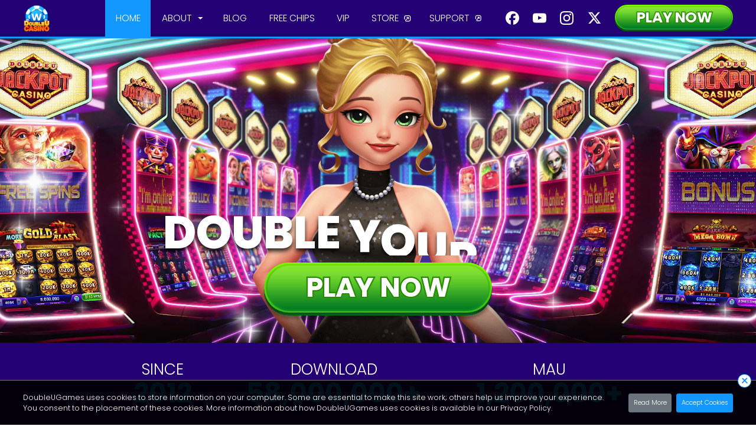

--- FILE ---
content_type: text/html; charset=UTF-8
request_url: https://duc.link/MegaChipsV28kj2
body_size: 1132
content:
<script>window.top.location.href = "https://doubleucasino.com/?eventcode=63845d86931cb&eventcategory=6";</script><html>
    <head>
        <title>DoubleU Casino</title>
        
        <meta http-equiv="Content-Type" content="text/html; charset=utf-8" />
		<meta http-equiv="X-UA-Compatible" content="IE=edge,chrome=1"> 
        <meta name="viewport" content="width=device-width, initial-scale=1.0,maximum-scale=1.0, user-scalable=no" />
        <meta property="og:title" content="DoubleUCasino" />
		<meta property="og:image" content="https://doubleucasino.com/facebook/images/logo.png" />
        <meta property="al:android:app_name" content="DoubleUCasino" />
		<meta property="al:android:package" content="com.doubleugames.DoubleUCasino" />
		<meta property="al:android:url" content="doubleucasino://applink?eventcode=63845d86931cb&eventcategory=6" />
		<meta property="al:ios:app_store_id" content="642727743" />
		<meta property="al:ios:app_name" content="DoubleUCasino" />
		<meta property="al:ios:url" content="doubleucasino://applink?eventcode=63845d86931cb&eventcategory=6" />
		<meta property="al:web:should_fallback" content="false" />
    	<link type="text/css" rel="stylesheet" href="https://doubleucasino.com/facebook/css/redirect.css" />
		<script type="text/javascript">
			(function() {
				var didInit = false;
				function initMunchkin() {
					if(didInit === false) {
						didInit = true;
						Munchkin.init('528-HCC-317');
					}
				}
				
				var s = document.createElement('script');
				s.type = 'text/javascript';
				s.async = true;
				s.src = '//munchkin.marketo.net/munchkin.js';
				s.onreadystatechange = function() {
					if (this.readyState == 'complete' || this.readyState == 'loaded') {
						initMunchkin();
					}
				};
				
				s.onload = initMunchkin;
				document.getElementsByTagName('head')[0].appendChild(s);
			})();

			function fnonload(is_click)
			{				
				window.location.href = 'doubleucasino://applink?eventcode=63845d86931cb&eventcategory=6';
				var redirectAt = new Date();
				setTimeout(function ()
		   		{
		       			if (is_click == 1 && ((new Date()) - redirectAt) <= 500)
		       			{
							if(navigator.userAgent.toLowerCase().indexOf("android") > -1)
							{
								window.location.href = "market://details?id=com.doubleugames.DoubleUCasino";
							}
							else if(navigator.userAgent.toLowerCase().indexOf("iphone") > -1 ||navigator.userAgent.toLowerCase().indexOf("ipad") > -1)
							{
								window.location.href = "itms://itunes.apple.com/us/app/doubleucasino/id642727743?mt=8";
							}
							else if(navigator.userAgent.toLowerCase().indexOf("kindle") > -1 ||navigator.userAgent.toLowerCase().indexOf("silk") > -1)
							{
								window.location.href = "amzn://apps/android?p=com.doubleugames.DoubleUCasino";
							}
		       			}
		   		}, 10);
	
			}
		</script>
	</head>
	<body style="width:100%;">
		<div style="width:100%;">
			<img style="width:100%;height:auto;" src="https://doubleucasino.com/facebook/images/layer/redirect_bg.jpg" onclick="fnonload(1);"/>
		</div>
<script type="text/javascript">fnonload(0);</script>	</body>
</html>


--- FILE ---
content_type: text/html; charset=UTF-8
request_url: https://doubleucasino.com/?eventcode=63845d86931cb&eventcategory=6
body_size: 18606
content:
<!DOCTYPE html PUBLIC "-//W3C//DTD XHTML 1.0 Transitional//EN" "http://www.w3.org/TR/xhtml1/DTD/xhtml1-transitional.dtd">
<html xmlns="http://www.w3.org/1999/xhtml" lang="en">
<head>
<meta http-equiv="Content-Type" content="text/html; charset=utf-8" />
<meta name="description" content="Spin the reels on the best free casino slots! No download or purchase required. Explore over 150 slots and claim your 1,000,000 Welcome Coins today! New free slots are added every week, so there's always something new to try. Join the best online casino and start winning big!"/>
<link rel="canonical" href="https://doubleucasino.com"/>

<!-- Open Graph Tag -->
<meta property="og:site_name" content="DoubleU Casino" />
<meta property="og:title" content="DoubleU Casino" />
<meta property="og:type" content="website" />
<meta property="og:url" content="https://doubleucasino.com/" />   
<meta property="og:description" content="Spin the reels on the best free casino slots! No download or purchase required. Explore over 150 slots and claim your 1,000,000 Welcome Coins today! New free slots are added every week, so there's always something new to try. Join the best online casino and start winning big!" />
<meta property="og:image:url" content="https://cdn2.doubleucasino.com/facebook/images/icon/logo90.png" />
<meta property="og:image:type" content="image/png" />
<meta property="og:image:width" content="400" />
<meta property="og:image:height" content="300" />
<meta property="og:image:alt" content="DoubleU Casino Logo">
 
<!--<meta name="viewport" content="user-scalable=yes, initial-scale=0.0" />-->
<meta name="viewport" content="width=device-width, initial-scale=1" />
<title>DoubleU Casino - Free Slots Online | Vegas Casino Games</title>

<link rel="shortcut icon" href="https://cdn2.doubleucasino.com/images/icon/favicon.png">
<link type="text/css" rel="stylesheet" href="/css/style.css?version=8569" />
<script type="text/javascript" src="/facebook/js/common_util.js"></script>
<script type="text/javascript" src="/facebook/js/ajax_helper.js"></script>
<script type="text/javascript" src="/facebook/js/swfobject.js"></script>
<link rel="stylesheet" href="./ui_resource/css/reset.css">
<link rel="stylesheet" href="./ui_resource/css/libs/swiper/5.2.0/swiper.min.css">
<link rel="stylesheet" href="./ui_resource/css/responsive/common/common.css?version=8569">
<link rel="stylesheet" href="./ui_resource/css/responsive/common/layout.css?version=8569">
<link rel="stylesheet" href="./ui_resource/css/responsive/common/layerpopup.css?version=8569">
<link rel="stylesheet" href="./ui_resource/css/responsive/main.css?version=8569"><!-- main 관련 css -->
<script src="./ui_resource/js/jquery-1.10.2.min.js"></script>
<script src="./ui_resource/js/libs/gsap/3.11.3/gsap.min.js"></script>
<script src="./ui_resource/js/libs/swiper/5.2.0/swiper.min.js"></script>
<script src="./ui_resource/js/common.js?version=8569" defer></script> 
<script src="./ui_resource/js/main.js?version=8569" defer></script><!-- main 관련 js -->
<script type="text/javascript" src="/facebook/js/jquery.easing.1.3.js"></script>
<script type="text/javascript" src="/facebook/js/jquery.bpopup.min.js"></script>  
<script src="https://apis.google.com/js/platform.js?onload=init" async defer></script>
<script>
	var login_status = 0;
	var g_beta_mode = "";
	var g_settings_type = "1";
	var parentOuterWidth = window.outerWidth;
	var parentOuterHeight = window.outerHeight;
	
	var initWidthPosition = 0;
	var initHeightPosition = 0;
	var fix_footer_height = 0;

	var g_loaded = true;
	var g_force_login = "";
	var g_refresh = "";
	var g_version = "";
	var g_settings_type = "1";
	var g_entry = "";
	var g_server_type = "";
	var g_custom_options = "";
	var g_join_email = "";
	var g_join_passwd = "";
	var g_is_agree = "";
	var g_beta_mode = "";
	var g_useridx = "";

	var g_is_gdpr_agree = "";
	var g_is_tou_skip = "";
	var g_eventcode = "63845d86931cb";
	var g_eventcategory = "6";

	var g_redeem_code = "";
	var g_duc_pay_email = "";
	var g_google_redeem_code = "";
	var g_google_duc_pay_email = "";
	
	var g_adflag = "";
	var g_fbsource = "";
	
	var g_whow_flag = "0";


		window.fbAsyncInit = function()
		{
			FB.init({
				appId      : '379520638729535',
				version    : 'v22.0',
				status : true,
		        cookie : true,
		        xfbml : true,
				frictionlessRequests : true
			});
			
			FB.Event.subscribe('auth.authResponseChange', function(response) {
				console.log('The status of the session changed to: '+response.status);
			});
			
			var handleSessionResponse = function (response)
	        {
	            var signed_request = response.authResponse.signedRequest;
	            var accessToken = response.authResponse.accessToken;
	            
				FB.api("me/?fields=id,name,first_name", "get", {}, function (response) 
				{
					if (response.hasOwnProperty("id")) 
					{
						var params = {};
						params.logintype = 0;
						params.fb_sessionid = response.id;
						params.fb_accesstoken = accessToken;
						params.id = response.name;

						params.eventcode = g_eventcode;
						params.eventcategory = g_eventcategory;

						params.redeem_code = g_redeem_code;
						params.duc_pay_email = g_duc_pay_email;
						
						params.adflag = g_adflag;
						params.fbsource = g_fbsource;
						
						// whow_rtl
						params.whow_rtl_flag = g_whow_flag;
						
						showlogin();
						fnplaygame(params);
					}
				});
			}
	
			FB.login(handleSessionResponse, {scope: "public_profile, email, user_gender, user_birthday"});
		};

		(function(d, s, id)
		{
			var js, fjs = d.getElementsByTagName(s)[0];
			
			if (d.getElementById(id))
			{
				return;
			}
			
			js = d.createElement(s); js.id = id;
			js.src = "//connect.facebook.net/en_US/sdk.js";
			fjs.parentNode.insertBefore(js, fjs);
		}(document, 'script', 'facebook-jssdk'));
	$(window).load(function()
	{
		// 헤더,푸터 등 show/hide 처리
		updateIngameLayoutVisibility();
		observeFooterWhenBodyReady();

		
	}).resize(function ()
	{
		// 헤더,푸터 등 show/hide 처리
		updateIngameLayoutVisibility();
	});
	
	var g_loaded = false;
	var login_useremail = "";
	
	var is_ingame = false;

	// 오프캔버스 메인 슬라이더 배경 이미지
	var bgSlotsImages = [
		'./ui_resource/images/main/bg_slots_nutcracker-factory.jpg',
		'./ui_resource/images/main/bg_slots_carrot-frenzy.jpg',
		'./ui_resource/images/main/bg_slots_werewolf-windfall.jpg',
		'./ui_resource/images/main/bg_slots_the-legend-of.jpg',
		'./ui_resource/images/main/bg_slots_rolling-in-more-gold.jpg'
	];
	
	/*게임 플레이*/
	function fnplaygame(params)
	{
		
		if(is_ingame)
			return;
		
		is_ingame = true;

		// var $tmp_ifr = $('<iframe id="game_frame" name="game_frame" style="display:block; width:100%; height: 646px; margin:0 auto; border:none;"></iframe>');
		var $tmp_ifr = $('<iframe id="game_frame" name="game_frame" style="display:block; margin:0 auto; border:none;"></iframe>');
		
		if(g_force_login == 1)
		{
			var $tmp_frm = $('<form id="game_form" action="/facebook/index2.php?force_login=1" method="post" target="game_frame" ></form>');
		}
		else if(g_refresh == 1)
		{
			var $tmp_frm = $('<form id="game_form" action="/facebook/index2.php?refresh=1" method="post" target="game_frame" ></form>');
		}
		else if (g_version != "")
		{
			var $tmp_frm = $('<form id="game_form" action="/facebook/index2.php?version=" method="post" target="game_frame" ></form>');
		}
		else if (g_beta_mode == 1)
		{
			var $tmp_frm = $('<form id="game_form" action="/facebook/index2.php?beta_mode=&settings_type=1" method="post" target="game_frame" ></form>');
		}
		else
		{
			var $tmp_frm = $('<form id="game_form" action="/facebook/index2.php?adflag=&campaignid=" method="post" target="game_frame" ></form>');
		}

		var userinfo_email_txt = params.email;
		
		$tmp_frm.append('<input type="hidden" name="is_homepage" value="1" />');
		$tmp_frm.append('<input type="hidden" name="is_gdpr_agree" value="' + params.is_gdpr_agree + '" />');
		$tmp_frm.append('<input type="hidden" name="is_tou_skip" value="' + params.is_tou_skip + '" />');
		$tmp_frm.append('<input type="hidden" name="beta_mode" value="' + g_beta_mode + '" />');
		$tmp_frm.append('<input type="hidden" name="settings_type" value="' + g_settings_type + '" />');
		$tmp_frm.append('<input type="hidden" name="fbid" value="' + params.fbid + '" />');
		$tmp_frm.append('<input type="hidden" name="fb_sessionid" value="' + params.fb_sessionid + '" />');
		$tmp_frm.append('<input type="hidden" name="fb_accesstoken" value="' + params.fb_accesstoken + '" />');

		$tmp_frm.append('<input type="hidden" name="eventcode" value="' + params.eventcode + '" />');
		$tmp_frm.append('<input type="hidden" name="eventcategory" value="' + params.eventcategory + '" />');
		
		$tmp_frm.append('<input type="hidden" name="redeem_code" value="' + params.redeem_code + '" />');
		$tmp_frm.append('<input type="hidden" name="duc_pay_email" value="' + params.duc_pay_email + '" />');
		
		$tmp_frm.append('<input type="hidden" name="adflag" value="' + params.adflag + '" />');
		$tmp_frm.append('<input type="hidden" name="fbsource" value="' + params.fbsource + '" />');
		
		//whow_rtl
		$tmp_frm.append('<input type="hidden" name="whow_rtl_flag" value="' + params.whow_rtl_flag + '" />');
		
		document.getElementById("body").classList.add("status-login");
		document.getElementById("login_iframe").style.display = "none";
		document.getElementById("ingame_wrapper").classList.remove("dis-none");
		document.getElementById("footer_container").style.display = "";

		if (params.logintype == 1)
		{
			document.getElementById("in_myaccount").style.display = "block";			
			document.getElementById("in_useremail").style.display = "block";
			document.getElementById("change_passwd").style.display = "block";
			document.getElementById("in_userid").style.padding = "15px 0 0 0";
			//document.getElementById("gnb_banner").style.display = "block";
			
			$tmp_frm.append('<input type="hidden" name="login_type" value="1" />');
			$tmp_frm.append('<input type="hidden" name="join_email" value="' + params.email + '" />');

			if (params.register == 1)
			{
				$tmp_frm.append('<input type="hidden" name="password" value="' + params.password + '" />');
			}
		}
		else if (params.logintype == 0)
		{
			document.getElementById("in_signout").style.display = "flex";
			document.getElementById("in_useremail").style.display = "none";
			document.getElementById("change_passwd").style.display = "none";
			document.getElementById("in_userid").style.padding = "70px 0 0 0";
			//document.getElementById("gnb_banner").style.display = "block";
			
		}
		else if (params.logintype == 2)
		{
			document.getElementById("in_signout").style.display = "none";
			document.getElementById("in_google_signout").style.display = "block";
			document.getElementById("google_login_username").innerHTML = params.google_name;
			//document.getElementById("gnb_banner").style.display = "block";
			$tmp_frm.append('<input type="hidden" name="login_type" value="2" />');
			$tmp_frm.append('<input type="hidden" name="googleid" value="' + params.googleid + '" />');
			$tmp_frm.append('<input type="hidden" name="google_name" value="' + params.google_name + '" />');
			$tmp_frm.append('<input type="hidden" name="google_firstname" value="' + params.google_firstname + '" />');
			$tmp_frm.append('<input type="hidden" name="google_lastname" value="' + params.google_lastname + '" />');
			$tmp_frm.append('<input type="hidden" name="google_email" value="' + params.google_email + '" />');
			$tmp_frm.append('<input type="hidden" name="google_imageurl" value="' + params.google_imageurl + '" />');
			$tmp_frm.append('<input type="hidden" name="adflag" value="' + params.adflag + '" />');
			$tmp_frm.append('<input type="hidden" name="fbsource" value="' + params.fbsource + '" />');
			
		}
		else if (params.logintype == 3)
		{
			document.getElementById("in_signout").style.display = "none";
			document.getElementById("in_apple_signout").style.display = "block";
			document.getElementById("apple_login_username").innerHTML = params.google_name;
			//document.getElementById("gnb_banner").style.display = "block";
			$tmp_frm.append('<input type="hidden" name="login_type" value="3" />');
			$tmp_frm.append('<input type="hidden" name="appleid" value="' + params.appleid + '" />');
			$tmp_frm.append('<input type="hidden" name="apple_firstname" value="' + params.applefirstName + '" />');
			$tmp_frm.append('<input type="hidden" name="apple_lastname" value="' + params.applelastName + '" />');
			$tmp_frm.append('<input type="hidden" name="apple_email" value="' + params.appleemail + '" />');
			$tmp_frm.append('<input type="hidden" name="adflag" value="' + params.adflag + '" />');
			$tmp_frm.append('<input type="hidden" name="fbsource" value="' + params.fbsource + '" />');
			
		}
		
		if(params.logintype == 1 && userinfo_email_txt.length > 30)
		{
			userinfo_email_txt = userinfo_email_txt.substring(0, 30) + "...";
		}
		
		document.getElementById("userinfo_email").innerHTML = userinfo_email_txt;

		if(params.logintype == 1 && params.id.length > 16)
		{
			params.id = params.id.substring(0, 16) + "...";
		}
		
		document.getElementById("userinfo_id").innerHTML = params.id;
		document.getElementById("email_login_username").innerHTML = params.id;
		document.getElementById("fb_login_username").innerHTML = params.id;
		
		if($('#myaccount_btn').position().top >= 76 )
		{
			$('#in_myaccount').css('margin-top', '-30px');
		}
		
		if($('#signout_btn').position().top >= 76 )
		{
			$('#in_signout').css('margin-top', '-30px');
		}
		
		login_useremail = params.email;
		
		$tmp_ifr.append($tmp_frm);
				
		$('#game_area').append($tmp_ifr);
		
		if (g_settings_type != "")
		{
			$("#game_form").attr("action", $("#game_form").attr("action") + "&settings_type=" + g_settings_type);
		}
		if (g_server_type != "")
		{
			$("#game_form").attr("action", $("#game_form").attr("action") + "&server=" + g_server_type);
		}
		if (g_custom_options != "")
		{
			$("#game_form").attr("action", $("#game_form").attr("action") + "&custom_options=" + g_custom_options);
		}
		if (g_force_login == 1 && g_version != "")
		{
			$("#game_form").attr("action", $("#game_form").attr("action") + "&version=");
		}
		if (g_entry != "")
		{
			$("#game_form").attr("action", $("#game_form").attr("action") + "&entry=" + g_entry);
		}
		
		initWidthPosition = $(window).width();

		$tmp_frm.submit();
	}
	
	function go_url(url, category, tab)
    {
        if (tab != "")
        {
            window.location.href = url + ".php?category=" + category + "&tab=" + tab + "&adflag=&campaignid=";
        }
        else if (category != "")
        {
            window.location.href = url + ".php?category=" + category + "&adflag=&campaignid=";
        }
        else
        {
            window.location.href = url + ".php?adflag=&campaignid=";
        }
    }
    
	function window_onload()
	{
		if(g_loaded)
		{
			return;
		}
		
		g_loaded = true;
		g_force_login = "";
		g_refresh = "";
		g_version = "";
		g_settings_type = "1";
		g_entry = "";
		g_server_type = "";
		g_custom_options = "";
		g_is_agree = "";
		g_beta_mode = "";
		g_useridx = "";
		// Inflow Log
		var param = new HashMap();
		param.put("ipaddress", "18.116.163.35");
		param.put("is_mobile", "");
		param.put("adflag", "");
		param.put("useragent", "Mozilla/5.0 (Macintosh; Intel Mac OS X 10_15_7) AppleWebKit/537.36 (KHTML, like Gecko) Chrome/131.0.0.0 Safari/537.36; ClaudeBot/1.0; +claudebot@anthropic.com)");
		
		SendExecuteRequest("facebook/user_inflow_log", param, fnDummy_callback, "1");
		
		
	}
	
	function createOrUpdateAcceptCookie() 
	{
		try 
		{
			var currentDate = new Date();
			var expirationDate = new Date(currentDate.getTime() + 400 * 24 * 60 * 60 * 1000);
			document.cookie = "duc_accept_cookies=Yes; expires=" + expirationDate.toUTCString();
		}
		catch(e) {
			document.cookie = "duc_accept_cookies=Yes; expires=" + expirationDate.toUTCString();
		}
	}
	
	function acceptCookies() 
	{
		gtag('consent', 'update', {
			'ad_storage': 'granted',
			'ad_user_data': 'granted',
			'ad_personalization': 'granted',
			'analytics_storage': 'granted'
		});
		
		(function(w,d,t,r,u)
		{
			var f,n,i;
			w[u]=w[u]||[];
			f=function(){
				var o={ti:"97091534", enableAutoSpaTracking: true};
				o.q=w[u];
				w[u]=new UET(o);
				w[u].push("pageLoad");
			};
			n=d.createElement(t); n.src=r; n.async=1;
			n.onload=n.onreadystatechange=function(){
				var s=this.readyState;
				if (!s || s === "loaded" || s === "complete") {
				f(); n.onload = n.onreadystatechange = null;
				}
			};
			i=d.getElementsByTagName(t)[0];
			i.parentNode.insertBefore(n,i);
		})(window,document,"script","//bat.bing.com/bat.js","uetq");
		
		window.uetq = window.uetq || []; 
		window.uetq.push('consent', 'update', { 
			'ad_storage': 'granted' 
		});
		
		const gtm = document.createElement('script');
		gtm.src = 'https://www.googletagmanager.com/gtag/js?id=G-DWGJHDW2ZW';
		gtm.async = true;
		document.head.appendChild(gtm);
		gtm.onload = function () 
		{
			gtag('js', new Date());
			gtag('config', 'G-DWGJHDW2ZW');
		};
		
		const gtm2 = document.createElement('script');
		gtm2.src = 'https://www.googletagmanager.com/gtag/js?id=AW-941318167';
		gtm2.async = true;
		document.head.appendChild(gtm2);
		gtm2.onload = function () 
		{
			gtag('js', new Date());
			gtag('config', 'AW-941318167');
		};
		
		const gtm3 = document.createElement('script');
		gtm3.src = 'https://www.googletagmanager.com/gtm.js?id=GTM-5SLTQ694';
		gtm3.async = true;
		document.head.appendChild(gtm3);
		
		(function(f,b,e,v,n,t,s){
			if(f.fbq) return; n=f.fbq = function(){ n.callMethod ? n.callMethod.apply(n, arguments) : n.queue.push(arguments) };
			if(!f._fbq) f._fbq = n;
			n.push = n; n.loaded = !0; n.version = '2.0';
			n.queue = []; t = b.createElement(e); t.async = true;
			t.src = v; s = b.getElementsByTagName(e)[0];
			s.parentNode.insertBefore(t,s);
		})(window, document, 'script', 'https://connect.facebook.net/en_US/fbevents.js');

		fbq('init', '1797487583910793');
		fbq('track', 'HomePageView'); // 기본 PageView 추적
		
		const bing = document.createElement('script');
		bing.src = 'https://bat.bing.com/bat.js';
		bing.async = true;
		document.head.appendChild(bing);
		
		(function(c,l,a,r,i,t,y){
			c[a] = c[a] || function() { (c[a].q = c[a].q || []).push(arguments); };
			t = l.createElement(r); t.async = 1; t.src = "https://www.clarity.ms/tag/" + i;
			y = l.getElementsByTagName(r)[0]; y.parentNode.insertBefore(t, y);
		})(window, document, "clarity", "script", "slu3hex4rt");
		
		createOrUpdateAcceptCookie();
		closeCookies();
	}
		
	function closeCookies() 
	{
		var cookieBanner = document.querySelector("#cookieBanner");
		cookieBanner.classList.remove("cookiebanner-ani-fadein");
		cookieBanner.classList.add("cookiebanner-ani-fadeout");
		cookieBanner.style.display = "none";
	}

	function reset_passwd()
	{
		try
		{
			var reset_email = "";
			var whow_rtl_flag = "0";
			
			if(reset_email == null || reset_email == "")
			{
				reset_email = login_useremail;
			}
			
			var request = $.ajax({
				url: "/popup/reset_password.php",
				type: "POST",
				data: {
					email : reset_email,
					whow_rtl_flag : whow_rtl_flag
				},
				cache: false,
				dataType: "html"
			});
			
			request.done(function( data ){    		
				data = data.replace("&lt;", "<").replace("&gt;", ">");

				$('#to_reset_passwd_popup').html(data);
				$('#to_reset_passwd_popup').bPopup({
					easing: 'easeOutBack',
					speed: 850,
					opacity: 0.3,
					transition: 'slideDown',
					modalClose: false
				});
			});
			
			request.fail(function( jqXHR, textStatus ){
			});
		}
		catch (e)
		{
			alert(e);
		}
	}
	
	function hide_reset_passwd()
	{
		$('#to_reset_passwd_popup').bPopup().close();
	}
	
	function change_passwd()
	{
		var reset_email = document.getElementById("reset_email").value;
		var new_password = document.getElementById("new_password").value;
		var confirm_new_password = document.getElementById("confirm_password").value;
		
		if(new_password == "")
		{
			alert("Please, enter your new password");
			document.getElementById("new_password").focus();
			return;
		}
		
		if(confirm_new_password == "")
		{
			alert("Please, enter your confirm password");
			document.getElementById("confirm_new_password").focus();
			return;
		}
		
		if (new_password != confirm_new_password)
		{
			alert("Different passwords.");
			return;
		}
		
		if (new_password.length < 6)
		{
			alert("Must be at least 6 numbers or letters.");
			document.getElementById("new_password").focus();
			return;
		}
		
		if (new_password.length < 6)
		{
			alert("Must be at least 6 numbers or letters.");
			document.getElementById("confirm_password").focus();
			return;
		}
		
		var param = new HashMap();
		param.put("email", reset_email);
		param.put("new_password", new_password);
		param.put("confirm_new_password", confirm_new_password);
		
		SendExecuteRequest("game/change_passwd", param, change_passwd_callback);
	}
	
	function change_passwd_callback(result, reason)
	{
		if(!result)
		{			
		}
		else
		{
			hide_reset_passwd();
			logoutToLogin();
		}
		
	}
	
	function login_press(e)
		{
			if (((e.which) ? e.which : e.keyCode) == 13)
			{
				form_submit();
				return false;
			}
		}

	
	function show_userinfo()
	{
		document.getElementById("userinfo").classList.toggle("active");
	}
	
	function logout()
	{
		window.location.href = "/logout.php";
	}
	
	function logoutToLogin()
	{
		window.location.href = "/logout.php?isLoginFrm=1";
	}
	
	function fnDummy_callback(result, reason)
	{
		if (!result)
		{
		}
		else
		{
		}
	}
	
	function fnHelpCenter()
	{
		var frame = document.getElementById('game_frame').contentWindow;
		frame.fnShowComment1();
	}
	
	function showlogin()
	{
		isLoginPage = true;
		$("#main_area").hide();
		$("#login_area").show();
		$("body").removeClass("main-page").addClass("login-page");
	}
	
	function signup_report_conversion() 
	{
		var cookieBanner = document.querySelector("#cookieBanner");
		var cookieValue = document.cookie;

		if (cookieValue.includes("duc_accept_cookies"))
		{
			window.uetq = window.uetq || [];
			window.uetq.push("event", "signup", {});
		}
	}
	
	window.addEventListener("DOMContentLoaded", function () 
	{
		var cookieBanner = document.querySelector("#cookieBanner");
		var cookieValue = document.cookie;

		if (cookieValue.includes("duc_accept_cookies")) 
		{	
			console.log("User accepted cookies");
			acceptCookies();
		}
		else 
		{	
			setTimeout(() => {
				cookieBanner.classList.add("cookiebanner-ani-fadein");
				cookieBanner.style.display = "block";
			}, 700);
		}
    });
// 디바이스에 따른 헤더,푸터 등 show/hide 처리 함수
	function updateIngameLayoutVisibility() 
	{
		var ingame = document.getElementById("ingame_wrapper");
		var header = document.getElementById("ingame_header");
		var bottomQrcode = document.getElementById("bottom_qrcode");
		var footerContainer = document.getElementById("footer_container");

		var is_height = false;

		if(document.game_frame !== undefined)
		{
			is_height = document.game_frame.height_mode;
		}

		// 터치 디바이스 체크 (모바일+태블릿)
		if (isTouchDevice()) 
		{
			if (ingame) ingame.classList.add("ingame-touch");
			if (header) header.style.display = "none";
			if (bottomQrcode) bottomQrcode.style.display = "none";
			if (footerContainer) footerContainer.style.display = "none";
		} 
		else 
		{
			if (ingame) ingame.classList.remove("ingame-touch")			
			if (header && is_height == false) header.style.display = "flex";
			if (bottomQrcode) bottomQrcode.style.display = "flex";
			if (footerContainer) footerContainer.style.display = "block";
		}
	}

	function observeFooterWhenBodyReady() {
		if (document.body) {
			var observer = new MutationObserver(() => {
				var footer = document.getElementById('footer_container');
				if (footer) {
					updateIngameLayoutVisibility();
					observer.disconnect();
				}
			});
			observer.observe(document.body, { childList: true, subtree: true });
		} else {
			setTimeout(observeFooterWhenBodyReady, 50);
		}
	}
</script>

<script>
	// Define dataLayer and the gtag function.
	window.dataLayer = window.dataLayer || [];
	
	function gtag(){
		dataLayer.push(arguments);
	}

	// Default ad_storage to 'denied' as a placeholder
	// Determine actual values based on your own requirements
	gtag('consent', 'default', {
		'ad_storage': 'denied',
		'ad_user_data': 'denied',
		'ad_personalization': 'denied',
		'analytics_storage': 'denied'
	});
</script>
<script>
	window.uetq = window.uetq || []; 
	window.uetq.push('consent', 'default', { 
		'ad_storage': 'denied' 
		}); 
</script>
</head>
<!-- Page Body -->
<body class="body main-page " id="body" onload="window_onload()">
<!-- [str] main -->
<div id="main_area" style="display:block;">
<header class="header-wrap " id="header">
    <div class="header-fixed mode-pc">
        <div class="header inner">
            <div class="layout-al-left">
                <h1 class="logo">
                    <a href="/">
                        <img src="../ui_resource/images/common/logo.png" alt="DOUBLEU CASINO">
                    </a>
                </h1>
                <nav class="gnb">
                    <ul class="gnb-menu">
                                                                                <li 
                                class="gnb-item   active">
                                <a href="/" title="HOME" >
                                    HOME                                </a>
                                                            </li>
                                                                                <li 
                                class="gnb-item has-depth  ">
                                <a href="/about/" title="ABOUT" >
                                    ABOUT                                </a>
                                                                    <nav class="lnb">
                                        <ul class="lnb-menu">
                                                                                            <li class="lnb-item ">
                                                    <a href="/about/" title="ABOUT DUC">
                                                        ABOUT DUC                                                    </a>
                                                </li>
                                                                                            <li class="lnb-item ">
                                                    <a href="/about/slot_list.php" title="DUC SLOTS">
                                                        DUC SLOTS                                                    </a>
                                                </li>
                                                                                    </ul>
                                    </nav>
                                                            </li>
                                                                                <li 
                                class="gnb-item   ">
                                <a href="javascript:alert('Coming soon! Please check back later.');" title="BLOG" >
                                    BLOG                                </a>
                                                            </li>
                                                                                <li 
                                class="gnb-item   ">
                                <a href="/freechips/" title="FREE CHIPS" >
                                    FREE CHIPS                                </a>
                                                            </li>
                                                                                <li 
                                class="gnb-item   ">
                                <a href="/vip/" title="VIP" >
                                    VIP                                </a>
                                                            </li>
                                                                                <li 
                                class="gnb-item  new-tab ">
                                <a href="/store/" title="STORE" target="_blank">
                                    STORE                                </a>
                                                            </li>
                                                                                <li 
                                class="gnb-item  new-tab ">
                                <a href="/support/faq.php" title="SUPPORT" target="_blank">
                                    SUPPORT                                </a>
                                                            </li>
                                            </ul>
                </nav>
            </div>
            <div class="layout-al-right">
                <div class="sns-btns-comm">
                    <a href="https://www.facebook.com/doubleucasino.en" target="_blank" class="btn-item-facebook"><span class="blind">Facebook</span></a>
                    <a href="https://www.youtube.com/@DUCUniverse" target="_blank" class="btn-item-youtube"><span class="blind">Youtube</span></a>
                    <a href="https://www.instagram.com/doubleucasino" target="_blank" class="btn-item-instagram"><span class="blind">Instagram</span></a>
                    <a href="https://twitter.com/doubleucasino" target="_blank" class="btn-item-x"><span class="blind">X</span></a>					
                </div>
                <a href="/?isLoginFrm=1" class="btn-round-green btn-play">
                     <div class="bg-front">
                        <div class="front-inner">
                            <div class="txt-area">
                                <span class="txt">PLAY NOW</span>
                                <span class="txt">PLAY NOW</span>
                            </div>
                        </div>
                    </div>
                    <div class="bg-back">&nbsp;</div>
                </a>
            </div>
        </div>
    </div>
    <div class="mode-touch">
     
        <div class="header-fixed header inner">
            <h1 class="logo">      
                <a href="/">   
                    <img src="../ui_resource/images/common/logo.png" alt="DOUBLEU CASINO">
                </a>
            </h1>
        </div>
        <button type="button" class="button-menu al-r" data-layerpopup-target="layerpopupGnb">
            <div class="menu">
                <span class="menu-item"></span>
                <span class="menu-item"></span>
                <span class="menu-item"></span>
            </div>
        </button>
        </div>
</header>
	<main class="contents-wrap">
        <section class="section-visual p-0">
				<video id="mainVisualVideo" muted autoplay playsinline loop poster="./ui_resource/images/main/bg_main_visual.jpg" src="./ui_resource/video/main_visual.mp4" width="100%">
					<source type="video/mp4">
				</video>
				<span class="img-character"><img src="./ui_resource/images/main/img_main_visual.png" alt="character image"></span>
            <div class="layout-inner">
                <h2 class="section-title wave-ani-wrapper mode-nonmobile">
                    <div class="wave-item">DOUBLE YOUR FUN,</div>
                    <div class="wave-item">DOUBLE YOUR WINS</div>
                </h2>
				 <h2 class="section-title wave-ani-wrapper mode-mobile">
                    <div class="wave-item">DOUBLE<br>YOUR FUN,</div>
                    <div class="wave-item">DOUBLE<br>YOUR WINS</div>
                </h2>
				<button type="button" class="btn-round-green btn-play" onclick="showlogin()">
					<div class="bg-front">
						<div class="front-inner">
							<div class="txt-area">
								<span class="txt">PLAY NOW</span>
								<span class="txt">PLAY NOW</span>
							</div>
						</div>
					</div>
					<div class="bg-back">&nbsp;</div>
				</button>
            </div>
        </section>
        <section class="section-intro p-0">
            <article class="wrapper-intro-count">
				<ul class="layout-inner flex-row count-list mode-nonmobile">
                    <li class="list-item" onclick="add2home()">
                        <span class="txt">SINCE</span>
                        <span class="num num-cnt" data-target="2012">0</span>
                    </li>
                    <li class="list-item">
                        <span class="txt">DOWNLOAD</span>
                        <span class="num num-cnt" data-target="58,000,000+">0</span>
                    </li>
                    <li class="list-item">
                        <span class="txt">MAU</span>
                        <span class="num num-cnt" data-target="1,200,000+">0</span>
                    </li>
                </ul>
				<ul class="layout-inner flex-row count-list mode-mobile">
                    <li class="list-item" onclick="add2home()">
                        <span class="txt">SINCE</span>
                        <span class="num num-cnt" data-target="2012">0</span>
                    </li>
                    <li class="list-item">
                        <span class="txt">DOWNLOAD</span>
                        <span class="num num-cnt" data-target="58M+">0</span>
                    </li>
                    <li class="list-item">
                        <span class="txt">MAU</span>
                        <span class="num num-cnt" data-target="1.2M+">0</span>
                    </li>
                </ul>
            </article>
            <article class="wrapper-intro-main p-0">
				<video id="mainVisualVideo" muted autoplay playsinline loop poster="./ui_resource/images/main/bg_intro.jpg" src="./ui_resource/video/main_info.mp4" width="100%">
					<source type="video/mp4">
				</video>
                <div class="layout-inner mode-nonmobile">
                    <h2 class="section-title scroll-animation type-bottom">
                        The Ultimate Casino Experience!<br>
                        The Ultimate Mobile Casino!
                    </h2>
                    <div class="section-content scroll-animation type-bottom">
                        Forget Vegas! It's time for some REAL excitement!<br>
                        Enter DoubleU Casino, your premier destination for unparalleled entertainment and non-stop fun!<br>
                        Immerse yourself in a vast collection of top-tier slots that blend classic charm with a modern twist.<br>
                        Whether you're in the mood for the timeless allure of traditional slots or <br>
                        seeking the thrill of innovative game mechanics, DoubleU Casino has it all!
                    </div>
                </div>
				<div class="layout-inner mode-mobile">
                    <h2 class="section-title scroll-animation type-bottom">
                        The Ultimate Casino Experience!<br>
                        The Ultimate <br>
						Mobile Casino!
                    </h2>
                    <div class="section-content scroll-animation type-bottom">
                        Forget Vegas! <br>
						It's time for some REAL excitement!<br>
						Enter DoubleU Casino, your premier destination for unparalleled entertainment and non-stop fun!<br>
						Immerse yourself in a vast collection of top-tier slots that blend classic charm with a modern twist. Whether you're in the mood for the timeless allure of traditional slots or seeking the thrill of innovative game mechanics, <br>
						DoubleU Casino has it all!
                    </div>
                </div>
                <span class="img-area scroll-animation">
                    <img src="./ui_resource/images/main/img_character_intro.png" alt="character image">
                </span>
            </article>
        </section>
        <section class="section-info">
            <div class="layout-inner">
                <h2 class="section-title scroll-animation type-bottom">WHY DUC?</h2>
                <div class="section-content scroll-animation type-bottom">
                    <ul class="info-list">
                        <li class="list-item">
                            <img src="./ui_resource/images/main/thumb_info_list01.jpg" alt="250+ FREE SLOTS">
                            <div class="content-area">
                                <p class="title">250+<br>FREE SLOTS</p>
                                <p class="description">New slots<br>every week!</p>
                            </div>
                        </li>
                        <li class="list-item">
                            <img src="./ui_resource/images/main/thumb_info_list02.jpg" alt="DIVERSE GAMING EXPERIENCE">
                            <div class="content-area">
                                <p class="title"><span class="txt-sm">DIVERSE GAMING</span><br>EXPERIENCE</p>
                                <p class="description">Mini-games,<br>collectibles, & more!</p>
                            </div>
                        </li>
                        <li class="list-item">
                            <img src="./ui_resource/images/main/thumb_info_list03.jpg" alt="VIP COMMUNITY">
                            <div class="content-area">
                                <p class="title">VIP<br>COMMUNITY</p>
                                <p class="description">Enjoy<br>exclusive perks!</p>
                            </div>
                        </li>
                        <li class="list-item">
                            <img src="./ui_resource/images/main/thumb_info_list04.jpg" alt="CHIPS GALORE">
                            <div class="content-area">
                                <p class="title">CHIPS<br>GALORE</p>
                                <p class="description">Enjoy daily<br>FREE Chips!</p>
                            </div>
                        </li>
                    </ul>
                </div>
				<span class="img-chip01 scroll-animation type-bottom"><img src="./ui_resource/images/main/img_chip01.png" alt="chip image"></span>
				<span class="img-chip02 scroll-animation type-bottom"><img src="./ui_resource/images/main/img_chip02.png" alt="chip image"></span>
            </div>
        </section>
        <section class="section-fanpage pt-0">
            <div class="layout-inner">
                <h2 class="section-title">
                    <p class="tit-main scroll-animation type-bottom">CONNECT WITH DUC</p>
                    <p class="tit-sub scroll-animation type-bottom mode-nonmobile">
                        Join our vibrant community of players from around the globe. Follow us on our fan page to stay updated<br>
                        with the latest news, engage with fellow players, and become part of our growing family.
                    </p>
					<p class="tit-sub scroll-animation type-bottom mode-mobile">
                        Join our vibrant community of players from <br>
						around the globe. Follow us on our fan page to <br>stay updated with the latest news, engage <br>
						with fellow players, and become part <br>
						of our growing family.
                    </p>
                </h2>
                <div class="section-content scroll-animation">
                    <ul class="fanpage-list">
                        <li class="list-item">
                            <div class="title-area">
                                <span class="tit-bold">Over</span>
                                <span class="tit-extrabold">3.7M</span>
                                <span class="tit-medium">Facebook Fans</span>
                            </div>
                            <span class="img-area">
								<video muted autoplay playsinline loop poster="./ui_resource/images/main/img_character_fanpage01.png" src="./ui_resource/video/main_character_bee.webm" class="transparent-video">
									<source type="video/webm">
								</video>
								<img src="./ui_resource/images/main/img_character_fanpage01.png" alt="Facebook Fans" class="video-fallback-img dis-none">
                            </span>
                            <div class="button-area">
								<a href="https://www.facebook.com/doubleucasino.en" target="_blank" class="btn-round-blue btn-visit-fanpage">
									<div class="bg-front">
										<div class="front-inner">
											<div class="txt-area">
												<span class="txt">VISIT FAN PAGE</span>
												<span class="txt">VISIT FAN PAGE</span>
											</div>
										</div>
									</div>
									<div class="bg-back">&nbsp;</div>
								</a>
                            </div>
                        </li>
                        <li class="list-item">
                            <div class="title-area">
                                <span class="tit-bold">JOIN</span>
                                <span class="tit-extrabold">40K+</span>
                                <span class="tit-medium">VIPs on Facebook</span>
                            </div>
                            <span class="img-area">
								<video muted autoplay playsinline loop poster="./ui_resource/images/main/img_character_fanpage02.png" src="./ui_resource/video/main_character_duck.webm" class="transparent-video">
									<source type="video/webm">
								</video>
								<img src="./ui_resource/images/main/img_character_fanpage02.png" alt="VIPs on Facebook" class="video-fallback-img dis-none">
                            </span>
                            <div class="button-area">
								<a href="https://www.facebook.com/groups/duc.vip.club" target="_blank" class="btn-round-blue btn-visit-vip">
									<div class="bg-front">
										<div class="front-inner">
											<div class="txt-area">
												<span class="txt">VISIT VIP GROUP</span>
												<span class="txt">VISIT VIP GROUP</span>
											</div>
										</div>
									</div>
									<div class="bg-back">&nbsp;</div>
								</a>
                            </div>
                        </li>
                        <li class="list-item">
                            <div class="title-area">
                                <span class="tit-bold">CHECK OUT DUC’S</span>
                                <span class="tit-extrabold">4</span>
                                <span class="tit-medium">Active Social Media Channels</span>
                            </div>
                            <span class="img-area">
								<video muted autoplay playsinline loop poster="./ui_resource/images/main/img_character_fanpage03.png" src="./ui_resource/video/main_character_squirrel.webm" class="transparent-video">
									<source type="video/webm">
								</video>
								<img src="./ui_resource/images/main/img_character_fanpage03.png" alt="Active Social Media Channels" class="video-fallback-img dis-none">
                            </span>
                            <div class="button-area btn-sns">
                                <a href="https://www.facebook.com/doubleucasino.en" target="_blank" class="sns-item">
									<svg xmlns="http://www.w3.org/2000/svg" width="70" height="70" viewBox="0 0 70 70" fill="none">
										<path d="M69.9794 36.6757C69.9794 53.0902 56.8799 66.6605 39.8625 68.8626C38.2713 69.0675 36.6434 69.1746 34.9909 69.1746C33.0835 69.1746 31.2104 69.0334 29.3863 68.7601C12.7244 66.2688 0 52.8511 0 36.6757C0 18.7263 15.6665 4.17456 34.9885 4.17456C54.3105 4.17456 69.9794 18.7263 69.9794 36.6757Z" fill="#1844E2"/>
										<path d="M69.9794 32.9613C69.9794 49.3759 56.8799 62.9461 39.8625 65.1482C38.2713 65.3532 36.6434 65.4602 34.9909 65.4602C33.0835 65.4602 31.2104 65.319 29.3863 65.0457C12.7244 62.5544 0 49.1368 0 32.9613C0 15.0119 15.6665 0.460205 34.9885 0.460205C54.3105 0.460205 69.9794 15.0119 69.9794 32.9613Z" fill="#1877F2"/>
										<path d="M39.8638 26.5555V33.6355H49.2932L47.8001 43.1727H39.8638V65.146C38.2727 65.351 36.6447 65.458 34.9923 65.458C33.0848 65.458 31.2117 65.3168 29.3877 65.0436V43.1727H20.6914V33.6355H29.3877V24.9728C29.3877 19.5984 34.0778 15.2397 39.8663 15.2397V15.2443C39.8835 15.2443 39.8982 15.2397 39.9153 15.2397H49.2956V23.488H43.1663C41.3447 23.488 39.8663 24.8612 39.8663 26.5532L39.8638 26.5555Z" fill="white"/>
									</svg>
                                </a>
                                <a href="https://www.youtube.com/@DUCUniverse" target="_blank" class="sns-item">
									<svg xmlns="http://www.w3.org/2000/svg" width="71" height="70" viewBox="0 0 71 70" fill="none">
										<path d="M70.9579 36.6746C70.9579 18.7253 55.2925 4.17456 35.9682 4.17456C16.644 4.17456 0.978516 18.7253 0.978516 36.6746C0.978516 54.6238 16.644 69.1746 35.9682 69.1746C55.2925 69.1746 70.9579 54.6238 70.9579 36.6746Z" fill="#C40005"/>
										<path d="M70.9579 32.9602C70.9579 15.011 55.2925 0.460205 35.9682 0.460205C16.644 0.460205 0.978516 15.011 0.978516 32.9602C0.978516 50.9095 16.644 65.4602 35.9682 65.4602C55.2925 65.4602 70.9579 50.9095 70.9579 32.9602Z" fill="#FF0209"/>
										<path d="M50.8213 47.3545C49.7788 47.4596 48.7117 47.4779 47.6889 47.4756C39.7104 47.4687 31.7319 47.4619 23.7559 47.4573C21.2456 47.4573 18.5115 47.382 16.5716 45.8998C14.3858 44.2258 13.931 41.3232 13.754 38.6969C13.5081 35.0977 13.4884 31.4871 13.69 27.8856C13.8007 25.9079 13.9949 23.8822 14.912 22.0917C15.5709 20.806 16.67 19.6504 18.0763 19.0429C19.7114 18.3373 21.4226 18.4629 23.1831 18.4606C27.3973 18.456 31.6115 18.4537 35.8257 18.4492C40.2071 18.4446 44.5909 18.4423 48.9723 18.4377C51.0425 18.4377 53.2652 18.4766 54.9544 19.5888C57.1352 21.0229 57.7277 23.752 58.0006 26.2208C58.5047 30.7677 58.5121 35.3626 58.0203 39.9095C57.8163 41.7845 57.4769 43.7668 56.1468 45.1896C54.8289 46.6009 52.8743 47.1444 50.8237 47.3523L50.8213 47.3545Z" fill="white"/>
										<path d="M43.1031 32.96L31.2129 26.5837V39.3362L43.1031 32.96Z" fill="#FF0209"/>
									</svg>
                                </a>
                                <a href="https://www.instagram.com/doubleucasino" target="_blank" class="sns-item">
									<svg xmlns="http://www.w3.org/2000/svg" width="71" height="70" viewBox="0 0 71 70" fill="none">
										<path d="M36.0264 4.17456H35.8671C16.5868 4.17456 0.957031 18.6922 0.957031 36.6006V36.7486C0.957031 54.657 16.5868 69.1746 35.8671 69.1746H36.0264C55.3067 69.1746 70.9364 54.657 70.9364 36.7486V36.6006C70.9364 18.6922 55.3067 4.17456 36.0264 4.17456Z" fill="#6E2583"/>
										<path d="M36.0264 0.460205H35.8671C16.5868 0.460205 0.957031 14.9778 0.957031 32.8862V33.0342C0.957031 50.9426 16.5868 65.4602 35.8671 65.4602H36.0264C55.3067 65.4602 70.9364 50.9426 70.9364 33.0342V32.8862C70.9364 14.9778 55.3067 0.460205 36.0264 0.460205Z" fill="url(#paint0_linear_34_4818)"/>
										<path d="M46.7739 13.6843H25.1203C19.1381 13.6843 14.2715 18.2047 14.2715 23.7612V42.1615C14.2715 47.7181 19.1381 52.2384 25.1203 52.2384H46.7739C52.7561 52.2384 57.6228 47.7181 57.6228 42.1615V23.7612C57.6228 18.2047 52.7561 13.6843 46.7739 13.6843ZM18.0986 23.7612C18.0986 20.1654 21.2491 17.2391 25.1203 17.2391H46.7739C50.6452 17.2391 53.7956 20.1654 53.7956 23.7612V42.1615C53.7956 45.7573 50.6452 48.6836 46.7739 48.6836H25.1203C21.2491 48.6836 18.0986 45.7573 18.0986 42.1615V23.7612Z" fill="white"/>
										<path d="M35.9467 42.3321C41.5097 42.3321 46.038 38.1283 46.038 32.9589C46.038 27.7895 41.5122 23.5857 35.9467 23.5857C30.3813 23.5857 25.8555 27.7895 25.8555 32.9589C25.8555 38.1283 30.3813 42.3321 35.9467 42.3321ZM35.9467 27.1428C39.4012 27.1428 42.2109 29.7525 42.2109 32.9612C42.2109 36.1699 39.4012 38.7796 35.9467 38.7796C32.4923 38.7796 29.6826 36.1699 29.6826 32.9612C29.6826 29.7525 32.4923 27.1428 35.9467 27.1428Z" fill="white"/>
										<path d="M46.9709 25.1003C48.4689 25.1003 49.6899 23.9685 49.6899 22.5748C49.6899 21.1811 48.4714 20.0493 46.9709 20.0493C45.4704 20.0493 44.252 21.1811 44.252 22.5748C44.252 23.9685 45.4704 25.1003 46.9709 25.1003Z" fill="white"/>
										<defs>
											<linearGradient id="paint0_linear_34_4818" x1="11.1807" y1="55.964" x2="57.0634" y2="6.56884" gradientUnits="userSpaceOnUse">
											<stop stop-color="#FAAD4F"/>
											<stop offset="0.35" stop-color="#DD2A7B"/>
											<stop offset="0.62" stop-color="#9537B0"/>
											<stop offset="1" stop-color="#515BD4"/>
											</linearGradient>
										</defs>
									</svg>
                                </a>
                                <a href="https://twitter.com/doubleucasino" target="_blank" class="sns-item">
									<svg xmlns="http://www.w3.org/2000/svg" width="71" height="70" viewBox="0 0 71 70" fill="none">
										<path d="M70.9125 36.6757C70.9125 53.0902 57.8129 66.6605 40.7956 68.8626C39.2044 69.0675 37.5765 69.1746 35.924 69.1746C34.0166 69.1746 32.1435 69.0334 30.3194 68.7601C13.66 66.2688 0.935547 52.8511 0.935547 36.6757C0.935547 18.7263 16.602 4.17456 35.9265 4.17456C55.2509 4.17456 70.9174 18.7263 70.9174 36.6757H70.9125Z" fill="black"/>
										<path d="M70.9125 32.9613C70.9125 49.3759 57.8129 62.9461 40.7956 65.1482C39.2044 65.3532 37.5765 65.4602 35.924 65.4602C34.0166 65.4602 32.1435 65.319 30.3194 65.0457C13.66 62.5544 0.935547 49.1368 0.935547 32.9613C0.935547 15.0119 16.602 0.460205 35.9265 0.460205C55.2509 0.460205 70.9174 15.0119 70.9174 32.9613H70.9125Z" fill="#1C1C1B"/>
										<path d="M15.1259 14.7935L31.2631 34.8334L15.0254 51.1272H18.6809L32.8984 36.8624L44.3847 51.1272H56.8223L39.7779 29.96L54.8928 14.7935H51.2373L38.1451 27.931L27.5659 14.7935H15.1283H15.1259ZM20.5001 17.2939H26.2126L51.4432 48.6268H45.7307L20.5001 17.2939Z" fill="white"/>
									</svg>
                                </a>
                            </div>
                        </li>
                    </ul>
                </div>
				<span class="img-chip03 scroll-animation type-bottom"><img src="./ui_resource/images/main/img_chip03.png" alt="chip image"></span>
				<span class="img-chip04 scroll-animation type-bottom"><img src="./ui_resource/images/main/img_chip04.png" alt="chip image"></span>
				<span class="img-chip05 scroll-animation type-bottom"><img src="./ui_resource/images/main/img_chip05.png" alt="chip image"></span>
				<span class="img-chip06 scroll-animation type-bottom"><img src="./ui_resource/images/main/img_chip06.png" alt="chip image"></span>
            </div>
        </section>
        <section class="section-slot bg-darknavy" id="sectionSlot">
			<div class="bg-img"></div>
            <div class="layout-inner">
                <h2 class="section-title scroll-animation type-bottom mode-nonmobile">DUC'S MOST POPULAR SLOTS</h2>
                <h2 class="section-title scroll-animation type-bottom mode-mobile">DUC'S MOST<br>POPULAR SLOTS</h2>
                <div class="section-content">
                    <div class="slot-swiper scroll-animation">
							<div class="swiper-container">
														<ul class="swiper-wrapper">
																	<li class="swiper-slide">
										<a href="/about/slot_detail.php?category=slot371" class="slide-inner">
											<div class="img-area">
												<img src="./ui_resource/images/main/slot_img_nutcracker-factory.png" alt="Nutcracker Factory">
											</div>
											<div class="txt-area">
												<p class="name">NUTCRACKER<br>FACTORY</p>
												<p class="description">
													The Nutcracker is alive, and so are your chances of winning! Walnut Bonus makes a delicious Halloween treat all year! No need to wait for Christmas. Let's get cracking!												</p>
											</div>
										</a>
									</li>
																	<li class="swiper-slide">
										<a href="/about/slot_detail.php?category=slot295" class="slide-inner">
											<div class="img-area">
												<img src="./ui_resource/images/main/slot_img_carrot-frenzy.png" alt="Carrot Frenzy">
											</div>
											<div class="txt-area">
												<p class="name">CARROT<br>FRENZY</p>
												<p class="description">
													Hit loads of Carrot Pots during the Carrot Frenzy Bonus! It's time to hurry and harvest some hearty wins. Grab all the carrots before the bunny takes them all!												</p>
											</div>
										</a>
									</li>
																	<li class="swiper-slide">
										<a href="/about/slot_detail.php?category=slot268" class="slide-inner">
											<div class="img-area">
												<img src="./ui_resource/images/main/slot_img_werewolf-windfall.png" alt="Werewolf Windfall">
											</div>
											<div class="txt-area">
												<p class="name">WEREWOLF<br>WINDFALL</p>
												<p class="description">
													Featuring howling wins from Wild Moons and Werewolf Pots! Hunt down victories on these vicious reels. Claw your way to riches by the light of the moon!												</p>
											</div>
										</a>
									</li>
																	<li class="swiper-slide">
										<a href="/about/slot_detail.php?category=slot249" class="slide-inner">
											<div class="img-area">
												<img src="./ui_resource/images/main/slot_img_the-legend-of.png" alt="The Legend of Z: Gold Roses">
											</div>
											<div class="txt-area">
												<p class="name">THE LEGEND OF<br>Z: GOLD ROSES</p>
												<p class="description">
													Z is back with more powerful features! The scent of roses heralds the hero's return. Trigger more respins in Z Money Mode!												</p>
											</div>
										</a>
									</li>
																	<li class="swiper-slide">
										<a href="/about/slot_detail.php?category=slot246" class="slide-inner">
											<div class="img-area">
												<img src="./ui_resource/images/main/slot_img_rolling-in-more-gold.png" alt="Rolling in More Gold">
											</div>
											<div class="txt-area">
												<p class="name">ROLLING IN<br>MORE GOLD</p>
												<p class="description">
													Powerful Diamond symbols award Gold Nugget payouts! Get your pickaxe ready to hit some wins. Strike gold and shout, "It's all mine!"												</p>
											</div>
										</a>
									</li>
															</ul>
							<div class="swiper-pagination"></div>
						</div>
                    </div>
                    <div class="button-area scroll-animation">
						<button type="button" class="btn-round-green btn-view-slots" onclick="window.location.href='https://doubleucasino.com/about/slot_list.php'">							
							<div class="bg-front">
								<div class="front-inner">
									<div class="txt-area">
										<span class="txt">VIEW ALL SLOTS</span>
										<span class="txt">VIEW ALL SLOTS</span>
									</div>
								</div>
							</div>
							<div class="bg-back">&nbsp;</div>
						</button>
                    </div>
                </div>
            </div>
        </section>
        <section class="section-review">
            <div class="layout-inner">
                <h2 class="section-title scroll-animation type-bottom">DUC PLAYER REVIEWS</h2>
                <div class="section-content">
                    <ul class="review-list">
                        <li class="list-item scroll-animation type-bottom">
                            <div class="star-rating">
                                <span class="star"></span>
                                <span class="star"></span>
                                <span class="star"></span>
                                <span class="star"></span>      
                                <span class="star"></span>                       
                            </div>
                            <p class="review-cont mode-nonmobile">
								“Out of all the casino slot games<br>
								I have played, this one is one of my <br>
								favorites. There's a wide range of <br>
								different games to pick from.<br>
								I would definitely recommend it.”
                            </p>
                            <p class="review-cont mode-mobile">
								“Out of all the casino slot games I have played, <br>
								this one is one of my favorites. <br>
								There's a wide range of different games to <br>
								pick from. I would definitely recommend it.”
                            </p>
                        </li>
                        <li class="list-item scroll-animation type-bottom">
                            <div class="star-rating">
                                <span class="star"></span>
                                <span class="star"></span>
                                <span class="star"></span>
                                <span class="star"></span>      
                                <span class="star"></span>                       
                            </div>
                            <p class="review-cont mode-nonmobile">
								“Amusing and interesting, with<br>
								cool graphics and music. It is<br>
								very useful when I have time for<br>
								a distraction. Good job with<br>
								making it entertaining!”
                            </p>
                            <p class="review-cont mode-mobile">
								“Amusing and interesting, with cool <br>
								graphics and music. It is very useful when <br>
								I have time for a distraction. <br>
								Good job with making it entertaining!”
                            </p>
                        </li>
                        <li class="list-item scroll-animation type-bottom">
                            <div class="star-rating">
                                <span class="star"></span>
                                <span class="star"></span>
                                <span class="star"></span>
                                <span class="star"></span>      
                                <span class="star"></span>                       
                            </div>
                            <p class="review-cont mode-nonmobile">
								“This game is so fun, it’s hard to<br>
								put the phone down… I love the<br>
								casino so much that I had to<br>
								download the game to make me<br>
								feel like I’m really there in person…”
                            </p>
                            <p class="review-cont mode-mobile">
								“This game is so fun, it’s hard to<br>
								put the phone down… I love the casino so much <br>
								that I had to download the game to make me<br>
								feel like I’m really there in person…”
                            </p>
                        </li>
                        <li class="list-item scroll-animation type-bottom">
                            <div class="star-rating">
                                <span class="star"></span>
                                <span class="star"></span>
                                <span class="star"></span>
                                <span class="star"></span>      
                                <span class="star"></span>                       
                            </div>
                            <p class="review-cont mode-nonmobile">
								“Started this game in 2018,<br>
								so I would recommend this game to <br>
								anyone. Highly addictive. Great <br>
								payouts. Fantastic bonus coins. <br>
								LOVE IT!! Well done, guys.”
                            </p>
                            <p class="review-cont mode-mobile">
								“Started this game in 2018, so I would <br>
								recommend this game to anyone. <br>
								Highly addictive. Great  payouts. <br>
								Fantastic bonus coins. LOVE IT!! Well done, guys.”
                            </p>
                        </li>
                    </ul>
                </div>
                <span class="img-letter01 scroll-animation type-bottom"><img src="./ui_resource/images/main/img_letter01.png" alt="letter image"></span>
                <span class="img-letter02 scroll-animation type-bottom"><img src="./ui_resource/images/main/img_letter02.png" alt="letter image"></span>
                <span class="img-letter03 scroll-animation type-bottom"><img src="./ui_resource/images/main/img_letter03.png" alt="letter image"></span>
            </div>
        </section>
        <section class="section-faq section-faq-comm">
            <div class="layout-inner">
                <h2 class="section-title scroll-animation type-bottom">DUC FAQ</h2>
                <div class="section-content">
                    <ul class="faq-list">
                        <li class="list-item active scroll-animation type-bottom">
                            <button type="button" class="btn-faq-toggle"><span class="txt">Can I play DUC slots for free?</span></button>
                            <div class="content-area">
                                Absolutely! DoubleU Casino is entirely free to play, requiring no payments or subscriptions! For those seeking additional excitement, we provide a variety of packages in our in-game and web stores, along with special coupons and limited-time offers for extra value. We aim to cater to all players with our flexible options!
                            </div>
                        </li>
                        <li class="list-item scroll-animation type-bottom">
                            <button type="button" class="btn-faq-toggle"><span class="txt">How can I play DUC?</span></button>
                            <div class="content-area">
                                Getting started is a breeze! Simply download and install the DoubleU Casino (DUC) app from the Apple App Store or Google Play, or play via Facebook or our official website. After entering the game lobby, select a slot that catches your eye, set your bet, and hit "SPIN" to dive in. With over 250 unique slots, there's something for everyone at DUC!
                            </div>
                        </li>
                        <li class="list-item scroll-animation type-bottom">
                            <button type="button" class="btn-faq-toggle"><span class="txt">Can I play with friends?</span></button>
                            <div class="content-area">
                                Yes, you can! DoubleU Casino makes it easy to exchange gifts with friends on Facebook and share your victories for additional rewards. It's a win-win: when your friends score big, so do you!
                            </div>
                        </li>
                        <li class="list-item scroll-animation type-bottom">
                            <button type="button" class="btn-faq-toggle"><span class="txt">Are DUC slots fair?</span></button>
                            <div class="content-area">
                                Absolutely. At DoubleU Casino, fairness is paramount. All of our slots are powered by a Random Number Generator (RNG), ensuring that every spin and game outcome is completely random and fair. This means that every player has an equal chance of winning or losing, regardless of their playing history or time spent in the game.
                            </div>
                        </li>
                        <li class="list-item scroll-animation type-bottom">
                            <button type="button" class="btn-faq-toggle"><span class="txt">How frequently are new slots released?</span></button>
                            <div class="content-area">
                                New slots are consistently added to our lineup on a weekly basis, ensuring there's always something fresh and exciting for you to explore! We're committed to keeping the fun going and your gaming experience vibrant with regular updates. If you have any suggestions or ideas for new slots, don't hesitate to share them through our Help Center. Your feedback is invaluable in shaping our offerings!
                            </div>
                        </li>
                    </ul>
                </div>
            </div>
        </section>
       <section class="section-btm-banner">
            <div class="layout-inner">
                <div class="inner-box">
                    <h2 class="section-title">READY TO RULE<br>THE REELS?</h2>
                    <div class="section-content">
						<button type="button" id="playGameButton_bottom" class="btn-round-green btn-play" onclick="showlogin()">
							<div class="bg-front">
								<div class="front-inner">
									<div class="txt-area">
										<span class="txt">PLAY NOW</span>
										<span class="txt">PLAY NOW</span>
									</div>
								</div>
							</div>
							<div class="bg-back">&nbsp;</div>
						</button>
						<script>
							document.getElementById('playGameButton_bottom').addEventListener('click', function() {
								var cookieBanner = document.querySelector("#cookieBanner");
								var cookieValue = document.cookie;

								if (cookieValue.includes("duc_accept_cookies"))
								{
									fbq('track', 'PlayGame');
								}
							});
						</script>
                    </div>
                </div>
                <div class="img-character">
                    <img src="./ui_resource/images/main/img_character_btm-banner.png?v=2" alt="character image">
                </div>
            </div>
        </section>
    </main>
<footer class="footer-wrap">
    <div class="footer layout-inner">
        <h2 class="logo">
            <a href="/" class="link">
                <img src="../ui_resource/images/common/logo.png" alt="DOUBLEU CASINO">
            </a>
        </h2>
        <div class="inner">
            <div class="site-links">
                <a href="/terms/terms_of_service.php" target="_blank">TERMS OF SERVICE</a>
                <a href="/terms/privacy_policy.php" target="_blank">PRIVACY POLICY</a>
                <a href="/terms/ccpa_privacy_notice.php" target="_blank">CCPA</a>
                <a href="/terms/responsible_gameplay.php" target="_blank">RESPONSIBLE GAMEPLAY</a>
            </div>      
            <div class="download-links">
                <a href="https://play.google.com/store/apps/details?id=com.doubleugames.DoubleUCasino" target="_blank" class="btn-item-google"><span class="blind">Google Play</span></a>
                <a href="https://itunes.apple.com/us/app/doubleucasino/id642727743?mt=8'" target="_blank" class="btn-item-apple"><span class="blind">App Store</span></a>
                <a href="https://www.amazon.com/gp/mas/dl/android?p=com.doubleugames.DoubleUCasino" target="_blank" class="btn-item-amazon"><span class="blind">amazon appstore</span></a>
            </div>
            <div class="sns-links sns-btns-comm">
                <a href="https://www.facebook.com/doubleucasino.en" target="_blank" class="btn-item-facebook"><span class="blind">Facebook</span></a>
                <a href="https://www.youtube.com/@DUCUniverse" target="_blank" class="btn-item-youtube"><span class="blind">Youtube</span></a>
                <a href="https://www.instagram.com/doubleucasino" target="_blank" class="btn-item-instagram"><span class="blind">Instagram</span></a>
                <a href="https://twitter.com/doubleucasino" target="_blank" class="btn-item-x"><span class="blind">X</span></a>
            </div>     
        </div>
    </div>
    <div class="foot-bottom">
        <p class="copyright">Copyright &copy; 2024 DoubleUGames. All rights reserved.</p>
    </div>
</footer></div>
<!-- [end] main -->
<!-- [str] login -->
<div id="login_area" style="display:none;;">
	<div id="main_container" class="main_container">
		<iframe id="login_iframe" name="login_iframe" style="width:100%;min-height:100vh;border:none;" src="https://doubleucasino.com/popup/account_form.php?eventcode=63845d86931cb&eventcategory=6&redeem_code=&duc_pay_email=&adflag=&fbsource=&commonServerKey=&reset_email=&userid=&isSignupPage=&whow_rtl_flag=0"></iframe>
	</div>
	<div id="ingame_wrapper" class="ingame_wrapper dis-none">
		<div id="ingame_container" class="ingame_container">
			<div class="ingame_inner">			
				<!-- Ingame Header Navigation -->
				<div id="ingame_header" class="ingame_header">
					<!-- Main Logo-->
					<span class="header_logo">						
						<img src="https://cdn2.doubleucasino.com/images/main/ingame_logo.png" />
					</span>
					<div id="header_navi_wrap" class="header_navi_wrap">  
						<ul class="header_navi">
							<li id="in_signout" class="navi_item">
								<div id="fb_login_username" class="username fb"></div>
								<button type="button" id="signout_btn" class="btn_signout" onclick="logout();">SIGN OUT</button>
							</li>
							<li id="in_google_signout" class="navi_item">
								<div id="google_login_username" class="username google"></div>
								<button type="button" id="signout_btn" class="btn_signout" onclick="logout();">SIGN OUT</button>
							</li>
							<li id="in_apple_signout" class="navi_item">
								<div id="apple_login_username" class="username apple"></div>
								<button type="button" id="signout_btn" class="btn_signout" onclick="logout();">SIGN OUT</button>
							</li>
							<li id="in_myaccount" class="navi_item">
								<div id="email_login_username" class="username email"></div>
								<button type="button" id="myaccount_btn" class="btn_userinfo" onclick="show_userinfo();">MY ACCOUNT</button>
							</li>							
						</ul>
						<div id="userinfo" class="tooltip_userinfo">
							<ul class="userinfo_box">
								<li id="in_useremail" class="in_useremail" style="display:none;">
									<span id="userinfo_email"></span>
								</li>
								<li id="in_userid" class="in_userid">
									<div class="account_info">ID <span id="userinfo_id" class="userinfo_id"></span></div>
								</li>
								<li id="change_passwd" class="change_passwd">
									<button type="button" onclick="reset_passwd()">Change Password</span>
								</li>
								<li id="account_signout" class="account_signout">
									<button type="button" class="btn-round-green btn-logout no-hover" onclick="logout();">
										<div class="bg-front">
											<div class="front-inner">
												<div class="txt-area">
													<span class="txt">SIGN OUT</span>
													<span class="txt">SIGN OUT</span>
												</div>
											</div>
										</div>
										<div class="bg-back">&nbsp;</div>
									</button>
								</li>
							</ul>
						</div>
					</div>
				</div>
				<!-- Ingame Header Navigation End -->
				
				<!-- Sub BG & Game iFrame -->
				<div id="ingame_sub_bg" name="ingame_sub_bg" class="ingame_sub_bg">
					<div id="ingame_sub_frame" name="ingame_sub_frame" class="ingame_sub_frame"></div>
					<div id="game_area" name="game_area" class="game_area" style="background-image:url(https://cdn2.doubleucasino.com/facebook/images/layer/loading_V20_new.jpg);"></div>					
				</div>
				<!-- Sub BG & Game iFrame End -->
				
				<!-- Bottom Bar -->
				<div id="bottom_qrcode" class="bottom_qrcode">
					<div class="align_left">				
						<span class="txt_img" id="bottom_qrcode_txt"><img src="https://cdn2.doubleucasino.com/images/main/in_playmobile.png" /></span>
					
						<!-- iOS -->
						<button type="button" id="bottom_qrcode_ios"><img src="https://cdn2.doubleucasino.com/images/main/in_apple.png" onclick="window.open('https://itunes.apple.com/us/app/doubleucasino/id642727743?mt=8', 'DoubleUCasino');"/></button>
					
						<!-- Google -->
						<button type="button" id="bottom_qrcode_aos"><img src="https://cdn2.doubleucasino.com/images/main/in_google.png" onclick="window.open('https://play.google.com/store/apps/details?id=com.doubleugames.DoubleUCasino', 'DoubleUCasino');" /></button>
						
						<!-- Amazon -->
						<button type="button" id="bottom_qrcode_ama"><img src="https://cdn2.doubleucasino.com/images/main/in_amazon.png" onclick="window.open('http://www.amazon.com/gp/mas/dl/android?p=com.doubleugames.DoubleUCasino', 'DoubleUCasino');" /></button>
					</div>	
					<div class="align_right">
						<div id="sns_list">
							<div class="btn_youtube" onmouseover="className='btn_youtube_over';OnBtnMouseOver(1);" onmouseout="className='btn_youtube';OnBtnMouseOut(1);" onclick="className='btn_youtube_click';window.open('https://www.youtube.com/@DUCUniverse?sub_confirmation=1', 'DoubleUCasino');">
								<img id="youtube_over" src="/facebook/images/v2/youtube_insta/youtube_btn_on.png" width="69" height="30" style="position: absolute; margin-top:30px; margin-left:-3px; display:none;">
							</div>
							
							<div class="btn_insta" onmouseover="className='btn_insta_over';OnBtnMouseOver(2);" onmouseout="className='btn_insta';OnBtnMouseOut(2);" onclick="className='btn_insta_click';window.open('https://www.instagram.com/doubleucasino/', 'DoubleUCasino');">
								<img id="insta_over" src="/facebook/images/v2/youtube_insta/insta_btn_on.png" width="55" height="30" style="position: absolute; margin-top:30px; margin-left:-10px; display:none;">
							</div>
							
							<div class="btn_twitter" onmouseover="className='btn_twitter_over';OnBtnMouseOver(3);" onmouseout="className='btn_twitter';OnBtnMouseOut(3);" onclick="className='btn_twitter_click';window.open('https://twitter.com/doubleucasino', 'DoubleUCasino');">
								<img id="twitter_over" src="/facebook/images/v2/youtube_insta/insta_btn_on.png" width="55" height="30" style="position: absolute; margin-top:30px; margin-left:-10px; display:none;">
							</div>
						</div>
						
						<!-- HelpCenter -->
						<div class="help_center_wrap">
							<button type="button" class="help_item" onclick="fnHelpCenter();">
								<img id="need_help" src="https://cdn2.doubleucasino.com/images/main/in_faq.png" alt="faq"/>
							</button>
						</div>
							
						<!-- VIP Group -->
						<button type="button" id="vip_group" class="vip_group" onclick="window.open('https://bit.ly/ducvipclub', 'DoubleU Casino VIP');" style="display:none;">
							<img src="https://cdn2.doubleucasino.com/facebook/images/v2/vip_btn_OffCanvas.gif" alt="VIP GROUP" />
						</button>
					</div>		
				</div>
				<!-- Bottom Bar End -->				
			</div>
		</div>
	</div>
	
	<!-- Footer Container -->
	<div class="footer_container" id="footer_container" style="display:none;">
		<footer class="footer_container footer-type-old" id = "footer"> 
			<div class="footer layout-inner">
				<div class="site-links">
					<a href="/terms/terms_of_service.php" target="_blank">TERMS OF SERVICE</a>
					<a href="/terms/privacy_policy.php" target="_blank">PRIVACY POLICY</a>
					<a href="/terms/ccpa_privacy_notice.php" target="_blank">CCPA</a>
					<a href="/terms/responsible_gameplay.php" target="_blank">RESPONSIBLE GAMEPLAY</a>
					<a href="/support/faq.php" target="_blank">SUPPORT</a>
				</div>
			</div>
			<div class="foot-bottom">
				<p class="copyright">Copyright &copy; 2024 DoubleUGames. All rights reserved.</p>
			</div>
		</footer>
	</div>
</div>	
<!-- [end] login -->

<!-- Etc Popup -->
<div id="to_reset_passwd_popup" style="display:none;"></div>	
<!-- Etc Popup End -->

<!-- Cookie Banner-->
<div class="cookiebanner" id="cookieBanner">
    <div class="cookie-inner">
        <span class="align-left">
            DoubleUGames uses cookies to store information on your computer. Some are essential to make this site work;
            others help us improve your experience. You consent to the placement of these cookies. More information about
            how DoubleUGames uses cookies is available in our Privacy Policy.
        </span>
        <span class="align-right button-area">
            <button onclick="window.open('/terms/privacy_policy.php')" type="button" class="btn btn-secondary">Read More</button>
            <button onclick="acceptCookies()" type="button" class="btn btn-success">Accept Cookies</button>
        </span>
        <button	onclick="closeCookies()" type="button" class="button-cookie-close"><span class="blind">close</span></button>
    </div>
</div><div class="floating-banner-comm" id="floatingBannerComm">
    <ul class="floating-lsit">
        <li class="item">
            <!-- Top Button -->
<button type="button" class="btn-top-comm" id="btnTopComm">
    <div class="bg-front">
        <div class="front-inner">
            <div class="txt-area">
                <span class="txt">TOP</span>
                <span class="txt">TOP</span>
            </div>
        </div>
    </div>
    <div class="bg-back">&nbsp;</div>
</button>        </li>
    </ul>
</div>
<!-- 
    layerpopup-container > [class^=layerpopup-] : 클래스 show 적용 시 오픈 
    layerpopupOpen('호출하고자 하는 팝업 id명')
    ex) layerpopupOpen('layerpopupLoginReward')
-->
<div class="layerpopup-container" id="layerpopupContainer">
    <!-- gnb 메뉴 -->
<section class="layerpopup-side-right layerpopup-gnb mo-menu-comm" id="layerpopupGnb">
    <div class="layer-inner">
        <article class="menu-area">
            <nav class="gnb">
                <ul class="gnb-menu">
                                                                    <li 
                            class="menu-item gnb-item   active">
                            <a href="/" title="HOME" >
                                HOME                            </a>
                                                    </li>
                                                                    <li 
                            class="menu-item gnb-item has-depth  ">
                            <a href="/about/" title="ABOUT" >
                                ABOUT                            </a>
                                                            <nav class="lnb">
                                    <ul class="lnb-menu">
                                                                                    <li class="lnb-item ">
                                                <a href="/about/" title="ABOUT DUC">
                                                    ABOUT DUC                                                </a>
                                            </li>
                                                                                    <li class="lnb-item ">
                                                <a href="/about/slot_list.php" title="DUC SLOTS">
                                                    DUC SLOTS                                                </a>
                                            </li>
                                                                            </ul>
                                </nav>
                                                    </li>
                                                                    <li 
                            class="menu-item gnb-item   ">
                            <a href="javascript:alert('Coming soon! Please check back later.');" title="BLOG" >
                                BLOG                            </a>
                                                    </li>
                                                                    <li 
                            class="menu-item gnb-item   ">
                            <a href="/freechips/" title="FREE CHIPS" >
                                FREE CHIPS                            </a>
                                                    </li>
                                                                    <li 
                            class="menu-item gnb-item   ">
                            <a href="/vip/" title="VIP" >
                                VIP                            </a>
                                                    </li>
                                                                    <li 
                            class="menu-item gnb-item  new-tab ">
                            <a href="/store/" title="STORE" target="_blank">
                                STORE                            </a>
                                                    </li>
                                                                    <li 
                            class="menu-item gnb-item  new-tab ">
                            <a href="/support/faq.php" title="SUPPORT" target="_blank">
                                SUPPORT                            </a>
                                                    </li>
                                    </ul>
            </nav>
        </article>
        <div class="bottom-area">
            <a href="/?isLoginFrm=1" class="btn-round-green btn-play">
                    <div class="bg-front">
                    <div class="front-inner">
                        <div class="txt-area">
                            <span class="txt">PLAY NOW</span>
                            <span class="txt">PLAY NOW</span>
                        </div>
                    </div>
                </div>
                <div class="bg-back">&nbsp;</div>
            </a>
            <div class="sns-btns-comm">
                <a href="https://www.facebook.com/doubleucasino.en" target="_blank" class="btn-item-facebook"><span class="blind">Facebook</span></a>
                <a href="https://www.youtube.com/@DUCUniverse" target="_blank" class="btn-item-youtube"><span class="blind">Youtube</span></a>
                <a href="https://www.instagram.com/doubleucasino" target="_blank" class="btn-item-instagram"><span class="blind">Instagram</span></a>
                <a href="https://twitter.com/doubleucasino" target="_blank" class="btn-item-x"><span class="blind">X</span></a>					
            </div>
        </div>
    </div>
</section><!-- 로그인 유도 팝업 (전체 공통) -->
<section class="layerpopup-common layerpopup-login-prompt-comm" id="layerpopupLoginPromptComm">
    <div class="layer-wrapper over-visible half-bg">
        <button type="button" class="button-layerpopup-close" onclick="layerpopupClose('layerpopupLoginPromptComm')"><span class="blind">close</span></button>
        <div class="layer-top-area">
            <span class="img-main"><img src="../ui_resource/images/popup/login_prompt_comm/img_main.png" alt="image"></span>
        </div>
        <div class="layer-inner">
            <div class="layer-header">
                <p class="main-tit">WANNA GET IN<br>ON THE ACTION?</p>
            </div>
            <div class="layer-contents">
                <p class="content">Log in and don't miss out on the fun!</p>
            </div>
            <div class="layer-footer">
                <a href="/?isLoginFrm=1" type="button" class="btn-round-green no-hover btn-complete">
                    <div class="bg-front">
                        <div class="front-inner">
                            <div class="txt-area">
                                <span class="txt">PLAY NOW</span>
                                <span class="txt">PLAY NOW</span>
                            </div>
                        </div>
                    </div>
                    <div class="bg-back">&nbsp;</div>
                </a>
            </div>
        </div>
    </div>
</section><!-- 계정 생성 완료 -->
<section class="layerpopup-common layerpopup-account-create-complete" id="layerpopupAccountCreateComplete">
    <div class="layer-wrapper over-visible half-bg">
        <div class="layer-top-area">
            <span class="img-main"><img src="../ui_resource/images/popup/account_create_complete/img_main02.png" alt="image"></span>
        </div>
        <div class="layer-inner">
            <div class="layer-header">
                <p class="main-tit">WELCOME TO<br>THE DUC FAMILY!</p>
            </div>
            <div class="layer-footer">
                <button type="button" class="btn-round-green no-hover btn-complete" onclick="save_user_playgame();">
                    <div class="bg-front">
                        <div class="front-inner">
                            <div class="txt-area">
                                <span class="txt">HOORAY</span>
                                <span class="txt">HOORAY</span>
                            </div>
                        </div>
                    </div>
                    <div class="bg-back">&nbsp;</div>
                </button>
            </div>
        </div>
    </div>
</section><!-- 이메일 발송 완료 -->
<section class="layerpopup-common layerpopup-email-sent-complete" id="layerpopupEmailSentComplete">
    <div class="layer-wrapper over-visible half-bg">
        <div class="layer-top-area">
            <span class="img-main"><img src="../ui_resource/images/popup/email_sent_complete/img_main02.png?v=2" alt="image"></span>
        </div>
        <div class="layer-inner">
            <div class="layer-header">
                <p class="main-tit">EMAIL SENT</p>
            </div>
            <div class="layer-contents">
                <p class="content">Please check your email.</p>
            </div>
            <div class="layer-footer">
                <button type="button" class="btn-round-green no-hover btn-complete" onclick="send_email_submit();">
                    <div class="bg-front">
                        <div class="front-inner">
                            <div class="txt-area">
                                <span class="txt">OKAY</span>
                                <span class="txt">OKAY</span>
                            </div>
                        </div>
                    </div>
                    <div class="bg-back">&nbsp;</div>
                </button>
            </div>
        </div>
    </div>
</section><!-- 비밀번호 재설정 완료 -->
<section class="layerpopup-common layerpopup-pw-reset-complete" id="layerpopupPwResetComplete">
    <div class="layer-wrapper over-visible half-bg">
        <div class="layer-top-area">
            <span class="img-main"><img src="../ui_resource/images/popup/pw_reset_complete/img_main02.png" alt="image"></span>
        </div>
        <div class="layer-inner">
            <div class="layer-header">
                <p class="main-tit">PASSWORD<br>CHANGED</p>
            </div>
            <div class="layer-contents">
                <p class="content">Please log in again.</p>
            </div>
            <div class="layer-footer">
                <button type="button" class="btn-round-green no-hover btn-complete" onclick="change_passwd_playgame();">
                    <div class="bg-front">
                        <div class="front-inner">
                            <div class="txt-area">
                                <span class="txt">OKAY</span>
                                <span class="txt">OKAY</span>
                            </div>
                        </div>
                    </div>
                    <div class="bg-back">&nbsp;</div>
                </button>
            </div>
        </div>
    </div>
</section></div></body>
<!-- Main Bottom -->
</html>


--- FILE ---
content_type: text/html; charset=UTF-8
request_url: https://doubleucasino.com/popup/account_form.php?eventcode=63845d86931cb&eventcategory=6&redeem_code=&duc_pay_email=&adflag=&fbsource=&commonServerKey=&reset_email=&userid=&isSignupPage=&whow_rtl_flag=0
body_size: 14563
content:
<!DOCTYPE html PUBLIC "-//W3C//DTD XHTML 1.0 Transitional//EN" "http://www.w3.org/TR/xhtml1/DTD/xhtml1-transitional.dtd">
<html lang="en">
<head>
    <meta charset="UTF-8">
    <meta http-equiv="X-UA-Compatible" content="IE=edge">
    <meta name="viewport" content="width=device-width, initial-scale=1.0">
    <meta name="keywords" content="doubleucasino" /> <!-- Only Dev -->
    <meta name="description" content="enjoy free and real las vegas casino" />
    <meta http-equiv="Content-Type" content="text/html; charset=utf-8" />
    <meta property="og:type" content="article" /> 
    <meta property="og:title" content="DoubleU Casino" /> 
    <meta property="og:description" content="Join thousands of friends all over the world for the best social casino online! Feel the excitement of the Vegas style slot games for FREE!" /> 
    <meta property="og:site_name" content="DoubleU Casino" /> 
    <meta property="og:image" content="https://cdn2.doubleucasino.com/facebook/images/icon/logo90.png" />
    <!-- apple login -->
    <meta name="appleid-signin-client-id" content="com.doubleugames.DoubleUCasinoWeb">
    <meta name="appleid-signin-scope" content="name email">
    <meta name="appleid-signin-redirect-uri" content="https://doubleucasino.com">
	<meta name="appleid-signin-use-popup" content="true">
    
    <title>DoubleU Casino - Free Vegas Games | Play Free Online Casino Slots</title>
    <link rel="shortcut icon" href="https://cdn2.doubleucasino.com/images/icon/favicon.png">
    <link type="text/css" rel="stylesheet" href="/css/style.css?version=69704fbeeb857" />
    <link rel="stylesheet" href="../ui_resource/css/reset.css">
    <link rel="stylesheet" href="../ui_resource/css/libs/swiper/5.2.0/swiper.min.css">
    <link rel="stylesheet" href="../ui_resource/css/responsive/common/common.css?version=69704fbeeb857">
    <link rel="stylesheet" href="../ui_resource/css/responsive/common/layout.css?version=69704fbeeb857">    
    <link rel="stylesheet" href="../ui_resource/css/responsive/common/layerpopup.css?version=69704fbeeb857"><!-- account 관련 css (원래는 공통) -->
    <link rel="stylesheet" href="../ui_resource/css/responsive/account.css?version=69704fbeeb857"><!-- account 관련 css -->
    <script src="../ui_resource/js/jquery-1.10.2.min.js"></script>
    <script src="../ui_resource/js/libs/gsap/3.11.3/gsap.min.js"></script>
    <script src="../ui_resource/js/libs/swiper/5.2.0/swiper.min.js"></script>
    <script src="../ui_resource/js/common.js?version=69704fbeeb857" defer></script> 
    <script src="../ui_resource/js/account.js?version=69704fbeeb857" defer></script><!-- account 관련 js -->    
    <script type="text/javascript" src="/facebook/js/common_util.js"></script>
    <script src="https://appleid.cdn-apple.com/appleauth/static/jsapi/appleid/1/en_US/appleid.auth.js"></script>
	<script type="text/javascript" src="/facebook/js/ajax_helper.js"></script>
	<script type="text/javascript" src="/facebook/js/swfobject.js"></script>
	<script type="text/javascript" src="/facebook/js/jquery-1.10.2.min.js"></script>
	<script type="text/javascript" src="/facebook/js/jquery.easing.1.3.js"></script>
	<script type="text/javascript" src="/facebook/js/jquery.bpopup.min.js"></script>
	<script src="https://accounts.google.com/gsi/client" async defer></script>
		<!-- Google Tag Manager -->
		<script>(function(w,d,s,l,i){w[l]=w[l]||[];w[l].push({'gtm.start':
		new Date().getTime(),event:'gtm.js'});var f=d.getElementsByTagName(s)[0],
		j=d.createElement(s),dl=l!='dataLayer'?'&l='+l:'';j.async=true;j.src=
		'https://www.googletagmanager.com/gtm.js?id='+i+dl;f.parentNode.insertBefore(j,f);
		})(window,document,'script','dataLayer','GTM-5SLTQ694');</script>
		<!-- End Google Tag Manager -->
		<script>
			// Define dataLayer and the gtag function.
			window.dataLayer = window.dataLayer || [];
			function gtag(){dataLayer.push(arguments);}
			// Default ad_storage to 'denied' as a placeholder
			// Determine actual values based on your own requirements
			gtag('consent', 'default', {
				'ad_storage': 'denied',
				'ad_user_data': 'denied',
				'ad_personalization': 'denied',
				'analytics_storage': 'denied'
			});
		</script>
		<!-- Google tag (gtag.js) -->
		<script async src="https://www.googletagmanager.com/gtag/js?id=AW-941318167"></script>
		<script>
		  window.dataLayer = window.dataLayer || [];
		  function gtag(){dataLayer.push(arguments);}
		  gtag('js', new Date());

		  gtag('config', 'AW-941318167');
	</script>
	<script>
	  !function(f,b,e,v,n,t,s)
	  {if(f.fbq)return;n=f.fbq=function(){n.callMethod?
	  n.callMethod.apply(n,arguments):n.queue.push(arguments)};
	  if(!f._fbq)f._fbq=n;n.push=n;n.loaded=!0;n.version='2.0';
	  n.queue=[];t=b.createElement(e);t.async=!0;
	  t.src=v;s=b.getElementsByTagName(e)[0];
	  s.parentNode.insertBefore(t,s)}(window, document,'script',
	  'https://connect.facebook.net/en_US/fbevents.js');
	  fbq('init', '1797487583910793'); // 픽셀 ID
	</script>
	<noscript>
	  <img height="1" width="1" style="display:none"
	  src="https://www.facebook.com/tr?id=1797487583910793&ev=PageView&noscript=1"
	  />
	</noscript>
	<script>
		var is_gdpr = 0;
		var g_join_email = "";
		var g_join_passwd = "";
		
		var g_is_gdpr_agree = "";
		var g_eventcode = "63845d86931cb";
		var g_eventcategory = "6";

		var g_redeem_code = "";
		var g_duc_pay_email = "";

		var g_adflag = "";
		var g_fbsource = "";
		
		/* Dev Only*/
		var g_clientVersion = "";
		var g_commonServerKey = "";
		// sign up
		var isSignupPage = "";
		
		// whow_rtl
		var g_whow_rtl_flag = "0";
		
		$(document).ready(function()
		{
	    	$("#register-mail").click(function (e) {
	    		$("#login_bg").css("display", "none");
	    		$("#signup_bg").css("display", "");
	    	});
	    	
	    	$("#goback").click(function (e) {
	    		$("#login_bg").css("display", "");
	    		$("#signup_bg").css("display", "none");
	    	});
			
			$("#forgot-password-link").click(function (e) {
				forgot_passwd();
			});
			
			$("#forgot-password-link-back").click(function () {
			});
			
	        document.getElementById("gdpr_accept_btn").onclick = function()
			{
				document.getElementById("gdpr_popup").style.display = "none";
				document.querySelector(".anmeldenbtn").style.display = "";

				document.getElementById("is_gdpr_agree").value = 1;
				g_is_gdpr_agree = 1;
				is_gdpr = 0;
				
				register_submit();
	        };
			
			isLoginPage = true;

			if(isSignupPage == 1)
			{
				setTimeout(() => {
					goToSignup();
				}, 50);
			}
			// Apple Login
            document.addEventListener('AppleIDSignInOnSuccess', (event) => {
            
                var _result = decodeJwt(event.detail.authorization.id_token);
                var _email = "";
                var _firstName = "";
                var _lastName = "";
                
                if(event.detail.user !== undefined)
                {
                	_email = event.detail.user.email;
                	_firstName = event.detail.user.name.firstName;
                	_lastName = event.detail.user.name.lastName;
                }
                else 
                	_email = _result.payload.email;
                
                var params = {};
	    				params.logintype = 3;
						params.appleemail = _email;
						params.appleid = _result.payload.sub;
						params.applefirstName = _firstName;
						params.applelastName = _lastName;

						params.eventcode = g_eventcode;
						params.eventcategory = g_eventcategory;

						params.redeem_code = g_redeem_code;
						params.duc_pay_email = g_duc_pay_email;
						params.adflag = g_adflag;
						params.fbsource = g_fbsource;
						params.whow_rtl_flag = g_whow_rtl_flag;
                    
						parent.fnplaygame(params);
            });
            
            
            // Apple Login
            document.addEventListener('AppleIDSignInOnFailure', (event) => {
                 // Handle error.
                 console.log(event.detail.error);
            });
	    });
	    
		$(function()
		{
				
			var login_form = document.loginForm;
			var join_form = document.signupForm;
			var isFocus = false;
			
			$('input').blur(function()
			{
				
				if($(this).attr('id') == 'register_agree')
				{	
					if(!$('#register_agree').is(':checked'))
					{
						popToolTip("#register_agree", "Please check this box to proceed.");
						setTimeout(function() {hideTooltip('#register_agree')}, 3000);
						return false;
					}
				}
			})
			
			$('input').focus(function()
			{
				var v_id = $(this).attr('id')
				var v_id_tooltip = "#"+v_id+"_tooltip_text";

				$tooltip_layer = $(v_id_tooltip);
				
				if($tooltip_layer.css("display") == "block")
				{
					$tooltip_layer.css("display", "none");
				}
			})
		})
		
		window.fbAsyncInit = function()
		{
			FB.init({
				appId      : '379520638729535',
				version    : 'v22.0',
				status : true,
		        cookie : true,
		        xfbml : true,
				frictionlessRequests : true
			});

			FB.Event.subscribe('auth.authResponseChange', function(response) {
				console.log('The status of the session changed to: '+response.status);
			});		
		};
		
		(function(d, s, id)
		{
			var js, fjs = d.getElementsByTagName(s)[0];
			
			if (d.getElementById(id))
			{
				return;
			}
			
			js = d.createElement(s); js.id = id;
			js.src = "//connect.facebook.net/en_US/sdk.js";
			fjs.parentNode.insertBefore(js, fjs);
		}(document, 'script', 'facebook-jssdk'));
		
		function duc_accept_cookie_status()
		{
			var duc_cookies = -1;
			var duc_accept_cookies_status_check = -1;
			var duc_cookies_value = 0;
			
			let cookieArr = document.cookie.split(";");

			for (let i = 0; i < cookieArr.length; i++) 
			{
				let cookiePair = cookieArr[i].split("=");

				// 쿠키 이름 앞뒤의 공백 제거
				let key = cookiePair[0].trim();

				if (key === "duc_accept_cookies") {
					// 최신 쿠키 값을 반환 (URL 디코딩하여 원래 문자열로 복원)
					duc_cookies_value =  decodeURIComponent(cookiePair[1]);
				}
			}
			
			if(duc_cookies_value == "Yes")
				duc_cookies = 1;
			
			if(duc_cookies == 1)
				duc_accept_cookies_status_check = 1;
			else 
				duc_accept_cookies_status_check = -1;
					
			return duc_accept_cookies_status_check;
		}
		
		function fnFBLogin()
		{
			try
			{
				if(duc_accept_cookie_status() == 1)
					{
						gtag('consent', 'update', {
							'ad_storage': 'granted',
							'ad_user_data': 'granted',
							'ad_personalization': 'granted',
							'analytics_storage': 'granted'
						});
					
						dataLayer.push({
						  event: "login",
						  method: "FB Login" // google button 로그인시 google, FB 로그인 시 FB, email 로그인 시 email 
						});
					}
					
					FB.getLoginStatus(function(response)
					{
						if (response.status == "connected")
						{
		                    var uid = response.authResponse.userID;
		                    var accessToken = response.authResponse.accessToken;
		                    var signed_request = response.authResponse.signedRequest;
		                    
		                    FB.api("me/?fields=id,name", "get", {}, function (response) 
		                    {
		                        if (response.hasOwnProperty("id")) 
		                        {
									var params = {};
									
									params.logintype = 0;
									params.fbid = response.id;
									params.id = response.name;
									params.fb_accesstoken = accessToken;
									params.eventcode = g_eventcode;
									params.eventcategory = g_eventcategory;

									params.redeem_code = g_redeem_code;
									params.duc_pay_email = g_duc_pay_email;
						
									params.adflag = g_adflag;
									params.fbsource = g_fbsource;
									params.whow_rtl_flag = g_whow_rtl_flag;
									
									parent.fnplaygame(params);
		                        }
		                    });
		                }
		                else 
		                {
		                    var handleSessionResponse = function (response)
		                    {
								var signed_request = response.authResponse.signedRequest;
								var accessToken = response.authResponse.accessToken;
		                        
								FB.api("me/?fields=id,name", "get", {}, function (response) 
								{
									if (response.hasOwnProperty("id")) 
									{
										var params = {};
										params.logintype = 0;
										params.fbid = response.id;
										params.id = response.name;
										params.fb_accesstoken = accessToken;
										params.eventcode = g_eventcode;
										params.eventcategory = g_eventcategory;
										
										params.redeem_code = g_redeem_code;
										params.duc_pay_email = g_duc_pay_email;
							
										params.adflag = g_adflag;
										params.fbsource = g_fbsource;
										
										params.whow_rtl_flag = g_whow_rtl_flag;
										gtag('event', 'conversion', {'send_to': 'AW-941318167/yV9mCMjJoKoYEJfA7cAD'});
				                        
										parent.fnplaygame(params);
		                            }
								});
							}
							
							FB.login(handleSessionResponse, {scope: "public_profile, user_friends, email, user_gender, user_birthday"});
					 	}
			  		});
				}
				catch (e) 
				{
					alert(e);
				}
			}

			function fnEmailLogin()
			{
				if(document.getElementById("login_form_wrapper").style.display == "")
				{
					document.getElementById("login_form_wrapper").style.display = "none";
					document.getElementById("login_bg").classList.add('login_bg_01');
					document.getElementById("login_bg").classList.remove('login_bg_02');
				}
				else
				{
					document.getElementById("login_form_wrapper").style.display = "";
					document.getElementById("login_bg").classList.add('login_bg_02');
					document.getElementById("login_bg").classList.remove('login_bg_01');
				}
			}
			
			function login_press(e)
			{
				if (((e.which) ? e.which : e.keyCode) == 13)
				{
					form_submit();
					return false;
				}
			}
	
		function form_submit()
		{
			var login_form = document.loginForm;
			
			var regEmail = /([\w-\.]+)@((\[[0-9]{1,3}\.[0-9]{1,3}\.[0-9]{1,3}\.)|(([\w-]+\.)+))([a-zA-Z]{2,4}|[0-9]{1,3})(\]?)$/;
			
			if (login_form.email.value == "" || login_form.email.value == "Email")
			{
				var errorElement = loginForm.querySelector(".msg-error-allchk");

				if(g_whow_rtl_flag == 1)
					errorMsgSetting(errorElement, "Bitte gib deine E-Mail-Adresse ein.");
				else
					errorMsgSetting(errorElement, "Please enter your email.");
				
				return;
			}
			
			if (login_form.password.value == "")
			{
				var errorElement = loginForm.querySelector(".msg-error-allchk");

				if(g_whow_rtl_flag == 1)
					errorMsgSetting(errorElement, "Bitte gib dein Passwort ein.");
				else
					errorMsgSetting(errorElement, "Please enter your password.");
				
				return;
			}
			
			if(login_form.checkSaveAccount.checked == true)
			{
				login_form.checkSaveAccount.value = "forever";
			}
			else
			{
				login_form.checkSaveAccount.value = "";
			}
			
			var param = new HashMap();
			param.put("email", login_form.email.value);
			param.put("password", login_form.password.value);
			param.put("saveid", login_form.checkSaveAccount.value);
			
			SendQueryRequest("game/user_login", param, user_login_callback, 0);
		}
			
		function user_login_callback(result, reason, map)
	    {
	        if (!result)
	        {
	            alert("오류 발생 - " + reason);
	        }
	        else
	        {
	            useridx = map.get("useridx");
	            email = map.get("email");
	            
				if(useridx != null && email != null)
				{
					var login_form = document.loginForm;
					
					var params = {};
	    				params.logintype = 1;
						params.email = login_form.email.value;
						params.id = params.email.split("@")[0];

						params.eventcode = g_eventcode;
						params.eventcategory = g_eventcategory;

						params.redeem_code = g_redeem_code;
						params.duc_pay_email = g_duc_pay_email;
						params.adflag = g_adflag;
						params.fbsource = g_fbsource;
						params.whow_rtl_flag = g_whow_rtl_flag;
                    
						parent.fnplaygame(params);
				}
				else 
				{
					var errorElement = loginForm.querySelector(".msg-error-allchk");
					var passwordElement = loginForm.querySelector("[data-name='password']");
					
					if(g_whow_rtl_flag == 1)
						errorMsgSetting(errorElement, "Die E-Mail oder das Passwort ist falsch. Bitte versuche es erneut.");						
					else
						errorMsgSetting(errorElement, "The email or password is incorrect. Please try again.");
						
					
					// 패스워드 에러메시지 초기화 및 포커스 이동
					passwordElement.closest(".field-item").classList.remove("only-msg-on");
					passwordElement.focus();
				}
	        }
	    }
	    
		function register_press(e)
		{
			if (((e.which) ? e.which : e.keyCode) == 13)
			{
				register_submit();
				return false;
			}
		}
		
		function register_submit()
		{
			var join_form = document.signupForm;
			
			if(is_gdpr == 1)
			{
				document.getElementById('gdpr_popup').style.display = "";
				document.querySelector(".anmeldenbtn").style.display = "none";
			}
			else
			{
				
				if(g_whow_rtl_flag == 1)
				{
					g_join_email = join_form.createEmailField.value;
					g_join_passwd = join_form.createPwField.value;
					
					save_user(join_form.createEmailField.value, join_form.createPwField.value);
				}
				else
				{
					show_recaptcha(join_form.createEmailField.value, join_form.createPwField.value, join_form.checkTermsAgree.value, g_adflag, g_fbsource, g_whow_rtl_flag);
				}
			}
		}

		function save_user(join_email, join_passwd)
		{
			var param = new HashMap();
			param.put("email", join_email);
			param.put("password", join_passwd);
			SendQueryRequest("game/save_user", param, save_user_callback, 0);
		}
		
		function save_user_callback(result, reason, map)
	    {
	        if (!result)
	        {
	            alert("오류 발생 - " + reason);
	        }
	        else
	        {
				var useridx = map.get("useridx");
				
				if(useridx == null)
				{
					layerpopupOpen("layerpopupAccountCreateComplete");
					
				}
				else
				{
					var join_form = document.signupForm;
					var errorElement = join_form.querySelector(".msg-error-allchk");

					if(g_whow_rtl_flag == 1)
						errorMsgSetting(errorElement, "E-Mail Adresse wird bereits verwendet.");						
					else
						errorMsgSetting(errorElement, "Email is already in use.");
				}
	        }
	    }
	    
	    function save_user_playgame()
	    {
	    	var params = {};
    			params.logintype = 1;
    			params.register = 1;
			
			if(g_join_email != "" || g_join_passwd != "")
			{
				params.email = g_join_email;
				params.password = g_join_passwd;
				params.id = params.email.split("@")[0];
				params.is_gdpr_agree = g_is_gdpr_agree;

				params.eventcode = g_eventcode;
				params.eventcategory = g_eventcategory;

				params.redeem_code = g_redeem_code;
				params.duc_pay_email = g_duc_pay_email;

				params.adflag = g_adflag;
				params.fbsource = g_fbsource;
				
				params.whow_rtl_flag = g_whow_rtl_flag;
				
				gtag('event', 'conversion', {'send_to': 'AW-941318167/aRwWCKmQ7v8YEJfA7cAD'});
				parent.signup_report_conversion();
                
				parent.fnplaygame(params);
			}
			else
			{
				params.email = join_form.emailField.value;
				params.password = join_form.passwordField.value;
				params.id = params.email.split("@")[0];
				params.is_gdpr_agree = g_is_gdpr_agree;

				params.eventcode = g_eventcode;
				params.eventcategory = g_eventcategory;
				params.redeem_code = g_redeem_code;
				params.duc_pay_email = g_duc_pay_email;
				
				params.adflag = g_adflag;
				params.fbsource = g_fbsource;
				params.whow_rtl_flag = g_whow_rtl_flag;
                
				parent.fnplaygame(params);
			}
	    }
	    
			function popToolTip(p_selector, p_txt)
			{
				var v_id = $(p_selector).attr("id") || $(p_selector).attr("name");
				v_id = "#"+v_id+"_tooltip_text";
				
				$tooltip_layer = $(v_id);
				
				if($tooltip_layer.length == 0)
				{
					return;
				}
				
				p_txt = p_txt ? $.trim(p_txt) : "";
				
				if (p_txt != "")
				{
					$tooltip_layer.find( "div" ).html(p_txt);
					$tooltip_layer.show();
				}
			}
			
			function hideTooltip(p_selector)
			{
				var v_id = $(p_selector).attr("id") || $(p_selector).attr("name");
				v_id = "#"+v_id+"_tooltip_text";
				
				$tooltip_layer = $(v_id);
				
				if( $tooltip_layer.length == 0 )
					return;
				
				$tooltip_layer.hide();
			}
		
			function show_recaptcha(join_email, join_passwd, is_gdpr_agree, g_adflag, g_fbsource, g_whow_rtl_flag)
			{
				try
				{
					if( is_gdpr_agree =="on")
						is_gdpr_agree = 1;
					
					var request = $.ajax({
						url: "/popup/recaptcha.php",
						type: "POST",
						data: {
							email : join_email,
							password : join_passwd,
							is_gdpr_agree : is_gdpr_agree,
							adflag : g_adflag,
							fbsource : g_fbsource,
							whow_rtl_flag : g_whow_rtl_flag
						},
						cache: false,
						dataType: "html"
					});
					
					request.done(function( data ) {
						data = data.replace("&lt;", "<").replace("&gt;", ">");
	
						$('#to_recaptcha_popup').html(data);
						$('#to_recaptcha_popup').bPopup({
							easing: 'easeOutBack',
							speed: 850,
							opacity: 0,
							transition: '',
							modalClose: false
						});
					});
					
					request.fail(function( jqXHR, textStatus ) {
					});
				}
				catch (e)
				{
					alert(e);
				}
			}

			function hide_recaptcha()
			{
				$('#to_recaptcha_popup').bPopup().close();
			}
			
			function fnGoogleLogin() 
			{
				if(duc_accept_cookie_status() == 1)
				{
					gtag('consent', 'update', {
						'ad_storage': 'granted',
						'ad_user_data': 'granted',
						'ad_personalization': 'granted',
						'analytics_storage': 'granted'
					});
					
					dataLayer.push({
						event: "login",
						method: "Google Login" // google button 로그인시 google, FB 로그인 시 FB, email 로그인 시 email 
					});
				}
				
				gtag('event', 'conversion', {'send_to': 'AW-941318167/yV9mCMjJoKoYEJfA7cAD'});
				
				parent.location ='https://accounts.google.com/o/oauth2/auth?response_type=code&redirect_uri=https%3A%2F%2Fdoubleucasino.com%2F&client_id=331230903619-6rfagvm8q0j0gq6tj2q4ki1hv1ilodl7.apps.googleusercontent.com&scope=email+profile&access_type=online&approval_prompt=auto&state=-1%2C-1%2C63845d86931cb%2C6%2C-1%2C-1%2C-1';
			}
		
		function send_email()
		{	
			var forgot_email = findPwRequestForm.findPwReqEmailField.value;
			
			var param = new HashMap();
			param.put("forgot_email", forgot_email);
			
			SendQueryRequest("game/find_email", param, send_email_callback, 0);
		}
		
		function send_email_callback(result, reason, map)
		{
			if (!result)
	        {
	            alert("Error - " + reason);
	        }
	        else
	        {
				var find_useridx = map.get("useridx");
				var find_email = map.get("email");
				
				if(find_email == null && find_useridx == null)
				{
					var errorElement = document.findPwRequestForm.querySelector(".msg-error-allchk");
					errorMsgSetting(errorElement, "Email not found.");
				}
				else
				{
					layerpopupOpen("layerpopupEmailSentComplete");
				}
			}
		}
		
		function send_email_submit()
		{
			layerpopupClose('layerpopupEmailSentComplete');
			var forgot_passwd_form = document.findPwRequestForm;
			
			var param = new HashMap();
    		param.put("forgot_email", forgot_passwd_form.findPwReqEmailField.value);
    		
    		SendExecuteRequest("game/forgot_password_sendmail", param, send_email_submit_callback, 0);
		    			parent.location ="/?isLoginFrm=1";
		}
		
		function send_email_submit_callback(result, reason)
    	{
    		if(!result)
    		{			
    		}
    		else
    		{

    		}
    	}
		
    		
    	function change_passwd()
    	{
    		var reset_email = '';
    		
    		var new_password = findPwResetConfirmForm.findPwResetPwField.value;
    		var confirm_new_password = findPwResetConfirmForm.findPwResetPwFieldChk.value;
    		
    		var param = new HashMap();
    		param.put("email", reset_email);
    		param.put("new_password", new_password);
    		param.put("confirm_new_password", confirm_new_password);
    		
    		SendExecuteRequest("game/change_passwd", param, change_passwd_callback, 0);
    	}
    	
    	function change_passwd_callback(result, reason)
    	{
    		if(!result)
    		{			
    		}
    		else
    		{
    			layerpopupOpen("layerpopupPwResetComplete");
    		}
    	}
    	
    	function change_passwd_playgame()
    	{
    			parent.logoutToLogin();
    	}
	
		function fnMain() 
		{
			parent.location ='/';
		}
		function decodeJwt(token) 
		{
          const [headerB64, payloadB64, signatureB64] = token.split(".");
        
          function b64UrlDecode(str) {
            const pad = "=".repeat((4 - (str.length % 4)) % 4);
            const base64 = (str + pad).replace(/-/g, "+").replace(/_/g, "/");
            const json = atob(base64);
            try {
              return JSON.parse(json);
            } catch (e) {
              return json;
            }
          }
        
          const header = b64UrlDecode(headerB64);
          const payload = b64UrlDecode(payloadB64);
          const signature = signatureB64; 
        
          return { header, payload, signature };
        }
		
	
</script>
<style>
			.gdpr_accept_off
			{
				position: absolute;
			    background: url(https://doubleucasino.com/facebook/images/login/gdpr/btn_accept.png) no-repeat 0px 0px;;
				width: 306px;
				height: 82px;
			}
			 
			.gdpr_accept_on
			{
				position: absolute;
				background: url(https://doubleucasino.com/facebook/images/login/gdpr/btn_accept.png) no-repeat -306px 0px;;
				width: 306px;
				height: 82px;
				cursor:pointer;
			}
			
			.json_textarea
			{
				left:300px;
				top:110px;
				
				width:570px;
				height:290px;
				
				padding-right: 30px;
				
				position:absolute;
				resize:none;
				
				border:none;
				
				background-color:transparent;
				font: 22px Droid Sans Bold;
				color: #B2B9FF;
				text-align: left;
				
				overflow-y: scroll;
				overflow-x: hidden;
				outline: none;
				
				cursor:auto;
			}
			
			textarea::-webkit-scrollbar
			{
				display: inline;
				width: 7px;
				background-color: #000000;
			}
			
			textarea::-webkit-scrollbar-thumb
			{
				border-radius: 5px;
				background-color: #5964b0;
			}
		</style>
</head>
	<!-- Google Tag Manager (noscript) -->
<noscript><iframe src="https://www.googletagmanager.com/ns.html?id=GTM-5SLTQ694"
height="0" width="0" style="display:none;visibility:hidden"></iframe></noscript>
<!-- End Google Tag Manager (noscript) -->
<header class="header-wrap " id="header">
    <div class="header-fixed mode-pc">
        <div class="header inner">
            <div class="layout-al-left">
                <h1 class="logo">
                    <a href="/">
                        <img src="../ui_resource/images/common/logo.png" alt="DOUBLEU CASINO">
                    </a>
                </h1>
                <nav class="gnb">
                    <ul class="gnb-menu">
                                                                                <li 
                                class="gnb-item   ">
                                <a href="/" title="HOME" >
                                    HOME                                </a>
                                                            </li>
                                                                                <li 
                                class="gnb-item has-depth  ">
                                <a href="/about/" title="ABOUT" >
                                    ABOUT                                </a>
                                                                    <nav class="lnb">
                                        <ul class="lnb-menu">
                                                                                            <li class="lnb-item ">
                                                    <a href="/about/" title="ABOUT DUC">
                                                        ABOUT DUC                                                    </a>
                                                </li>
                                                                                            <li class="lnb-item ">
                                                    <a href="/about/slot_list.php" title="DUC SLOTS">
                                                        DUC SLOTS                                                    </a>
                                                </li>
                                                                                    </ul>
                                    </nav>
                                                            </li>
                                                                                <li 
                                class="gnb-item   ">
                                <a href="javascript:alert('Coming soon! Please check back later.');" title="BLOG" >
                                    BLOG                                </a>
                                                            </li>
                                                                                <li 
                                class="gnb-item   ">
                                <a href="/freechips/" title="FREE CHIPS" >
                                    FREE CHIPS                                </a>
                                                            </li>
                                                                                <li 
                                class="gnb-item   ">
                                <a href="/vip/" title="VIP" >
                                    VIP                                </a>
                                                            </li>
                                                                                <li 
                                class="gnb-item  new-tab ">
                                <a href="/store/" title="STORE" target="_blank">
                                    STORE                                </a>
                                                            </li>
                                                                                <li 
                                class="gnb-item  new-tab ">
                                <a href="/support/faq.php" title="SUPPORT" target="_blank">
                                    SUPPORT                                </a>
                                                            </li>
                                            </ul>
                </nav>
            </div>
            <div class="layout-al-right">
                <div class="sns-btns-comm">
                    <a href="https://www.facebook.com/doubleucasino.en" target="_blank" class="btn-item-facebook"><span class="blind">Facebook</span></a>
                    <a href="https://www.youtube.com/@DUCUniverse" target="_blank" class="btn-item-youtube"><span class="blind">Youtube</span></a>
                    <a href="https://www.instagram.com/doubleucasino" target="_blank" class="btn-item-instagram"><span class="blind">Instagram</span></a>
                    <a href="https://twitter.com/doubleucasino" target="_blank" class="btn-item-x"><span class="blind">X</span></a>					
                </div>
                <a href="/?isLoginFrm=1" class="btn-round-green btn-play">
                     <div class="bg-front">
                        <div class="front-inner">
                            <div class="txt-area">
                                <span class="txt">PLAY NOW</span>
                                <span class="txt">PLAY NOW</span>
                            </div>
                        </div>
                    </div>
                    <div class="bg-back">&nbsp;</div>
                </a>
            </div>
        </div>
    </div>
    <div class="mode-touch">
     
        <div class="header-fixed header inner">
            <h1 class="logo">      
                <a href="/">   
                    <img src="../ui_resource/images/common/logo.png" alt="DOUBLEU CASINO">
                </a>
            </h1>
        </div>
        <button type="button" class="button-menu al-r" data-layerpopup-target="layerpopupGnb">
            <div class="menu">
                <span class="menu-item"></span>
                <span class="menu-item"></span>
                <span class="menu-item"></span>
            </div>
        </button>
        </div>
</header>
    <main class="contents-wrap page-account">
        <div class="layout-inner">
            <h2 class="top-logo">
                <a href="javascript:fnMain();">
                    <img src="../ui_resource/images/common/logo.png" alt="DOUBLEU CASINO">
                </a>
            </h2>
            <div class="account-innerbox">
                <!--
                    [#SecFormInput 참고]
                    1. 로그인 : step-login
                    2. 회원가입 : step-signup
                    3-1. 비밀번호 찾기 Step1 (요청) : step-findPwRequest
                    3-2. 비밀번호 찾기 Step2 (인증) : step-findPwVerifyCode
                    3-3. 비밀번호 찾기 Step3 (재설정) : step-findPwResetConfirm

                    [.form-area 참고]
                    * has-error : submit 버튼 클릭 시 입력값 오류일 경우 적용 (적용될 요소 >> form-area)
                    * required-value : 필수 입력값인 경우 적용 (적용될 요소 >> field-item)
                    * check-error : 입력값 오류인 경우 적용 (적용될 요소 >> field-item)
                    * check-correct : 입력값 정상인 경우 적용 (적용될 요소 >> field-item)
					* item-error : 필수 입력값을 입력하지 않았을 경우 적용 (적용될 요소 >> inp-field)
                    * 키 입력 오류 메시지 출력 시 : .msg-error 요소의 문구 체크
                    * submit 버튼 이벤트 오류 메시지 출력 시 : .msg-error-allchk 요소의 문구 체크 (특정 문구 지정할 경우 data-errormsg 값으로 적용)
                -->
                <section class="section-form-input step-login" id="SecFormInput">
                    <!-- [str] login-area (login) -->
                    <article class="login-area">
                        <h2 class="section-title">WELCOME TO DUC!</h2>
                        <div class="login-btns">
                            <button type="button" class="btn-login-fb" onclick="fnFBLogin();">
                                <span class="icon">
                                    <svg xmlns="http://www.w3.org/2000/svg" width="30" height="30" viewBox="0 0 30 30" fill="none">
                                        <g clip-path="url(#clip0_1308_3424)">
                                            <path d="M30 15.0754C30 6.75218 23.2816 0 15 0C6.71842 0 0 6.75218 0 15.0754C0 22.6289 5.54211 28.8733 12.7579 29.9603V19.0664H9.04737V15.0992H12.7579V12.465C12.7579 8.10103 14.8737 6.1809 18.4816 6.1809C20.2105 6.1809 21.1263 6.30786 21.5605 6.37133V9.83073H19.0974C17.5658 9.83073 17.0289 11.2907 17.0289 12.9331V15.0992H21.5211L20.9132 19.0585H17.0289V29.9841C24.3474 28.9844 30 22.6924 30 15.0595V15.0754Z" fill="white"/>
                                        </g>
                                        <defs>
                                            <clipPath id="clip0_1308_3424">
                                                <rect width="30" height="30" fill="white"/>
                                            </clipPath>
                                        </defs>
                                    </svg>
                                </span>
                                <span class="txt">LOG IN WITH FACEBOOK</span>
                            </button>
                            <button type="button" class="btn-login-google" onclick="fnGoogleLogin();">
                                <span class="icon">
                                    <svg xmlns="http://www.w3.org/2000/svg" width="31" height="30" viewBox="0 0 31 30" fill="none">
                                        <g clip-path="url(#clip0_1348_4922)">
                                            <path d="M7.34219 11.3246C5.82719 9.85461 4.39469 8.33961 3.00719 6.78711C1.46219 9.14961 0.554688 11.9696 0.554688 14.9996C0.554688 17.6546 1.25219 20.1371 2.45969 22.3046C3.13469 21.7196 3.82469 21.1571 4.53719 20.6246C5.08469 20.2196 5.66219 19.8446 6.22469 19.4546C6.43469 19.3121 7.40969 18.4196 6.98219 19.0271C7.08719 18.8771 7.19969 18.7421 7.31219 18.6071C6.82469 17.5046 6.55469 16.2821 6.55469 14.9996C6.55469 13.7171 6.83969 12.4496 7.34219 11.3246Z" fill="#FFC107"/>
                                            <path d="M2.28711 8.0175L7.21461 11.6325C8.54961 8.3325 11.7746 6 15.5546 6C17.8496 6 19.9346 6.8625 21.5246 8.28L25.7696 4.035C23.0921 1.5375 19.5071 0 15.5546 0C9.79461 0 4.79961 3.255 2.28711 8.0175Z" fill="#FF3D00"/>
                                            <path d="M15.5551 29.9996C19.4326 29.9996 22.9501 28.5146 25.6126 26.1071L20.9701 22.1771C19.4626 23.3171 17.5951 23.9996 15.5551 23.9996C11.6551 23.9996 8.34008 21.5096 7.09508 18.0371L2.20508 21.8096C4.68758 26.6696 9.72758 29.9996 15.5551 29.9996Z" fill="#4CAF50"/>
                                            <path d="M30.2622 12H15.5547V18H24.0297C23.4372 19.68 22.3572 21.1275 20.9622 22.1775L25.6047 26.1075C25.2747 26.4075 30.5472 22.5 30.5472 15C30.5472 13.995 30.4422 12.9525 30.2547 12H30.2622Z" fill="#1976D2"/>
                                        </g>
                                        <defs>
                                            <clipPath id="clip0_1348_4922">
                                                <rect width="30" height="30" fill="white" transform="translate(0.554688)"/>
                                            </clipPath>
                                        </defs>
                                    </svg>
                                </span>
                                <span class="txt">LOG IN WITH GOOGLE</span>
                            </button>
							<button type="button" class="btn-login-apple" onclick="AppleID.auth.signIn();"> <!-- id="appleid-signin" -->
                                <span class="icon">
                                    <svg xmlns="http://www.w3.org/2000/svg" width="46" height="54" viewBox="0 0 46 54" fill="none">
										<g clip-path="url(#clip0_341_11185)">
											<path d="M45.395 39.2931C44.1876 42.0731 43.6015 43.3181 42.0425 45.7597C39.8622 49.1803 36.7794 53.4592 32.9697 53.4954C29.5821 53.5317 28.703 51.211 24.108 51.2593C19.513 51.2835 18.5518 53.5438 15.1641 53.5075C11.3545 53.4713 8.43576 49.6155 6.25548 46.1948C0.124918 36.5977 -0.519788 25.3446 3.25467 19.3614C5.92727 15.1189 10.1472 12.6289 14.1209 12.6289C18.0946 12.6289 20.7086 14.9134 24.0494 14.9134C27.3901 14.9134 29.2656 12.6168 33.9427 12.6168C37.471 12.6168 41.2102 14.5991 43.8828 18.0319C35.15 22.9755 36.5684 35.8362 45.395 39.281V39.2931ZM30.3909 8.79732C32.0906 6.54911 33.38 3.3702 32.9111 0.130859C30.133 0.324253 26.8978 2.14941 24.9988 4.51848C23.2757 6.66998 21.8574 9.87307 22.4083 12.9674C25.4325 13.0641 28.574 11.2027 30.3909 8.79732Z" fill="white"/>
										</g>
										<defs>
											<clipPath id="clip0_341_11185">
											<rect width="44.4809" height="53.3771" fill="white" transform="translate(0.910156 0.130859)"/>
											</clipPath>
										</defs>
									</svg>
                                </span>
                                <span class="txt">LOG IN WITH APPLE</span>
                            </button>
                        </div>
                        <div class="section-line">
                            <span class="txt">OR</span>
                        </div>
                        <div class="form-area">
                            <form id="loginForm" name="loginForm" method="post" action="#" autocomplete="off" onsubmit="return false;">
                                <fieldset>
                                    <legend class="blind">Login Form</legend>
                                    <ul class="field-list">
                                        <li class="field-item required-value " >
                                            <label for="loginEmailField" class="lb-field"><span class="name">Email</span></label>
                                            <span class="inp-field-box">
                                                <input type="text" name="email" id="loginEmailField" class="field inp-field" data-name="email" data-fieldname="email"  data-saved-userid="" placeholder="Enter Email" value="">
												<button type="button" class="btn-inp-clear" tabindex="-1"><span class="blind">input clear</span></button>
                                            </span>
                                            <!-- 에러메시지 : 이메일 주소 형식 아닌 경우 노출 -->
                                            <p class="msg-error">Invalid email.</p>
                                        </li>
                                        <li class="field-item required-value">
                                            <label for="loginPwField" class="lb-field"><span class="name">Password</span></label>
                                            <span class="inp-field-box">
                                                <input type="password" name="password" id="loginPwField" class="field inp-field" data-name="password" data-fieldname="password" placeholder="Enter Password">
												<button type="button" class="btn-inp-clear" tabindex="-1"><span class="blind">input clear</span></button>
                                            </span>
                                            <!-- 에러메시지 : 비밀번호 6자 미만 입력한 경우 노출 -->
                                            <p class="msg-error">Your password must be at least 6 characters long.</p>
                                        </li>
                                    </ul>
                                    <!-- [Dev] Remember Me 체크박스 : 체크 박스 Y 인 경우 로그인 된 상태로 바로 이동 -->
                                    <div class="txt-wrap al-side checkbox-area field-item">
                                        <span class="checkbox">
                                            <input type="checkbox" name="checkSaveAccount" id="checkSaveAccount" class="blind field" >
                                            <label for="checkSaveAccount"><span class="ico-checkbox">&nbsp;</span>Remember Me</label>
                                        </span>
                                        <!-- 비밀번호 찾기 버튼 -->
                                        <button type="button" class="btn type-text" onclick="goToFindPasswd();">Forgot Password?</button>
                                    </div>
                                    <button type="button" class="btn-submit" onclick="fnLoginProcess();">LOG IN NOW</button>
                                    <!-- 필드 입력하지 않았을 경우, 또는 전체 에러 발생 시 노출되는 메시지 (submit 버튼 클릭 시) -->
                                    <p class="msg-error-allchk"></p>
                                    <div class="txt-wrap bottom-txt-area">
                                        <span class="txt">Don't have an account?</span>
                                        <!-- 회원가입 버튼 -->
                                        <button type="button" class="btn type-text underline" onclick="goToSignup();">Create Account</button>
                                    </div>
                                </fieldset>
                            </form>
                        </div>
                    </article>
                    <!-- [end] login-area (login) -->
                    <!-- [str] signup-area (signup) -->
                    <article class="signup-area">
                        <!-- 로그인화면 이동 버튼 -->
                        <button type="button" class="btn-back type-text" onclick="goToLogin();">Back to Login</button>
                        <h2 class="section-title">CREATE ACCOUNT</h2>
                        <div class="form-area">
                            <form id="signupForm" name="signupForm" method="post" action="" autocomplete="off" onsubmit="return false;">
							<input type="hidden" id="is_gdpr_agree" value="">
                                <fieldset>
                                    <legend class="blind">sign Up Form</legend>
                                    <ul class="field-list">
                                        <li class="field-item required-value">
                                            <label for="createEmailField" class="lb-field"><span class="name">Email</span></label>
                                            <span class="inp-field-box">
                                                <input type="text" name="email" id="createEmailField" class="field inp-field" data-name="email" data-errormsg="Please fill in all required fields." placeholder="Enter Email">
												<button type="button" class="btn-inp-clear" tabindex="-1"><span class="blind">input clear</span></button>
                                            </span>
                                            <!-- 에러메시지 : 이메일 주소 형식 아닌 경우 노출 -->
                                            <p class="msg-error">Invalid email.</p>
                                        </li>
                                        <li class="field-item required-value">
                                            <label for="createPwField" class="lb-field"><span class="name">Password</span></label>
                                            <span class="inp-field-box">
                                                <input type="password" name="password" id="createPwField" class="field inp-field" data-name="password" data-errormsg="Please fill in all required fields." placeholder="Enter Password">
												<button type="button" class="btn-inp-clear" tabindex="-1"><span class="blind">input clear</span></button>
                                            </span>
                                            <!-- 에러메시지 : 비밀번호 6자 미만 입력한 경우 노출 -->
                                            <p class="msg-error">Your password must be at least 6 characters long.</p>
                                        </li>
                                        <li class="field-item required-value">
                                            <label for="createPwFieldChk" class="lb-field"><span class="name">Confirm Password</span></label>
                                            <span class="inp-field-box">
                                                <input type="password" name="password" id="createPwFieldChk" class="field inp-field" data-name="passwordChk" data-errormsg="Please fill in all required fields." placeholder="Re-enter Password">
												<button type="button" class="btn-inp-clear" tabindex="-1"><span class="blind">input clear</span></button>
                                            </span>
                                            <!-- 에러메시지 : 비밀번호 확인란의 비밀번호가 일치하지 않는 경우 노출 -->
                                            <p class="msg-error">Passwords do not match.</p>
                                        </li>
                                    </ul>
                                    <!-- [Dev] 약관 동의 체크박스 (필수) -->
                                    <div class="txt-wrap flex-column field-item required-value">
                                        <div class="checkbox-area">
                                            <span class="checkbox">
                                                <input type="checkbox" name="checkTermsAgree" id="checkTermsAgree" class="blind field" data-name="agreeChk" data-errormsg="Please fill in all required fields.">
                                                <label for="checkTermsAgree"><span class="ico-checkbox">&nbsp;</span>I agree to the <a href="/terms/terms_of_service.php" target="_blank" class="btn type-text underline">Terms of Service</a> and <a href="/terms/privacy_policy.php" target="_blank" class="btn type-text underline">Privacy Policy</a>.</label>
                                            </span>
                                        </div>
                                        <!-- 에러메시지 : 약관 동의 체크박스 N 일 경우 노출 -->
                                        <p class="msg-error">Please agree to the terms and conditions.</p>
                                    </div>
                                    <button type="button" id="SigninButton" class="anmeldenbtn btn-submit" onclick="fnSignupProcess();">SIGN UP</button>
                                    <script>
										  document.getElementById('SigninButton').addEventListener('click', function() {
										    fbq('track', 'Signin');
										});
									</script>
                                    <!-- 필드 입력하지 않았을 경우, 또는 전체 에러 발생 시 노출되는 메시지 (submit 버튼 클릭 시) -->
                                    <p class="msg-error-allchk"></p>
                                </fieldset>
                            </form>
                        </div>
                    </article>
                    <!-- [end] signup-area (signup) -->
                    <!-- [str] findPwRequest-area (findPwRequest) >> 비번Step1 -->
                    <article class="findPwRequest-area">
                        <!-- 로그인화면 이동 버튼 -->
                        <button type="button" class="btn-back type-text" onclick="goToLogin();">Back to Login</button>
                        <h2 class="section-title">
                            <p class="tit-main">FORGOT PASSWORD?</p>
                            <p class="tit-sub">Don’t worry! Enter your email to receive<br> instructions on how to reset your password.</p>
                        </h2>
                        <div class="form-area">
                            <form id="findPwRequestForm" name="findPwRequestForm" method="post" action="" autocomplete="off" onsubmit="return false;">
                            	<input type="hidden" id="forgot_email" name="forgot_email" value="" size="20" />
                                <fieldset>
                                    <legend class="blind">passwd Reset Step1 Form</legend>
                                    <ul class="field-list">
                                        <li class="field-item required-value">
                                            <label for="findPwReqEmailField" class="lb-field"><span class="name">Email</span></label>
                                            <span class="inp-field-box">
                                                <input type="text" name="email" id="findPwReqEmailField" class="field inp-field" data-name="email" data-fieldname="email" placeholder="Enter Email">
												<button type="button" class="btn-inp-clear" tabindex="-1"><span class="blind">input clear</span></button>
                                            </span>
                                            <!-- 에러메시지 : 이메일 주소 형식 아닌 경우 노출 -->
                                            <p class="msg-error">Invalid email.</p>
                                        </li>
                                    </ul>
                                    <button type="button" class="btn-submit" onclick="fnFindPwRequestProcess();">SUBMIT</button>
                                    <!-- 필드 입력하지 않았을 경우, 또는 전체 에러 발생 시 노출되는 메시지 (submit 버튼 클릭 시) -->
                                    <p class="msg-error-allchk"></p>
                                </fieldset>
                            </form>
                        </div>
                    </article>
                    <!-- [end] findPwRequest-area (findPwRequest) -->
                    <!-- [str] findPwVerifyCode-area (findPwVerifyCode) >> 비번Step2 -->
                    <article class="findPwVerifyCode-area">
                        <!-- 로그인화면 이동 버튼 -->
                        <button type="button" class="btn-back type-text" onclick="goToLogin();">Back to Login</button>
                        <h2 class="section-title">
                            <p class="tit-main">VERIFY CODE</p>
                            <p class="tit-sub">A verification code has been sent to your email.</p>
                        </h2>
                        <div class="form-area">
                            <form id="findPwVerifyCodeForm" name="findPwVerifyCodeForm" method="post" action="" autocomplete="off" onsubmit="return false;">
                                <fieldset>
                                    <legend class="blind">passwd Reset Step2 Form</legend>
                                    <ul class="field-list">
                                        <li class="field-item required-value">
                                            <label for="findPwVerifyCodeField" class="lb-field"><span class="name">Code</span></label>
                                            <span class="inp-field-box">
                                                <input type="text" name="verifyCode" id="findPwVerifyCodeField" class="field inp-field" data-name="verifyCode" data-errormsg="Please enter the verification code." placeholder="Enter Verification Code">
												<button type="button" class="btn-inp-clear" tabindex="-1"><span class="blind">input clear</span></button>
                                            </span>
                                            <!-- 에러메시지 : 숫자 코드를 입력하지 않는 경우 (TODO js 파일 체크 필요 > 2차 작업 시) -->
                                            <p class="msg-error">Please enter the verification code.</p>
                                        </li>
                                    </ul>
                                    <div class="txt-wrap al-left">
                                        <span class="txt noti-txt">Didn’t receive a verification code?</span>
                                        <!-- 코드 재전송 버튼 -->
                                        <button type="button" class="btn type-text underline" id="btnResendCode">Resend</button>
                                    </div>
                                    <button type="button" class="btn-submit" onclick="fnFindPwVerifyCodeProcess();">SUBMIT</button>
                                    <!-- 필드 입력하지 않았을 경우, 또는 전체 에러 발생 시 노출되는 메시지 (submit 버튼 클릭 시) -->
                                    <p class="msg-error-allchk"></p>
                                </fieldset>
                            </form>
                        </div>
                    </article>
                    <!-- [end] findPwVerifyCode-area (findPwVerifyCode) -->
                    <!-- [str] findPwResetConfirm-area (findPwResetConfirm) >> 비번Step3 -->
                    <article class="findPwResetConfirm-area">
                        <h2 class="section-title">
                            <p class="tit-main">ENTER NEW PASSWORD</p>
                            <p class="tit-sub">Your password has been reset. Please create a<br> new password for your account.</p>
                        </h2>
                        <div class="form-area">
                            <form id="findPwResetConfirmForm" name="findPwResetConfirmForm" method="post" action="" autocomplete="off" onsubmit="return false;">
                                <fieldset>
                                    <legend class="blind">passwd Reset Step3 Form</legend>
                                    <ul class="field-list">
                                        <li class="field-item required-value">
                                            <label for="findPwResetPwField" class="lb-field"><span class="name">Create Password</span></label>
                                            <span class="inp-field-box">
                                                <input type="password" name="password" id="findPwResetPwField" class="field inp-field" data-name="password" data-errormsg="Please fill in all required fields." placeholder="Enter Password">
												<button type="button" class="btn-inp-clear" tabindex="-1"><span class="blind">input clear</span></button>
                                            </span>
                                            <!-- 에러메시지 : 비밀번호 6자 미만 입력한 경우 노출 -->
                                            <p class="msg-error">Your password must be at least 6 characters long.</p>
                                        </li>
                                        <li class="field-item required-value">
                                            <label for="findPwResetPwFieldChk" class="lb-field"><span class="name">Confirm Password</span></label>
                                            <span class="inp-field-box">
                                                <input type="password" name="password" id="findPwResetPwFieldChk" class="field inp-field" data-name="passwordChk" data-errormsg="Please fill in all required fields." placeholder="Re-enter Password">
												<button type="button" class="btn-inp-clear" tabindex="-1"><span class="blind">input clear</span></button>
                                            </span>
                                            <!-- 에러메시지 : 비밀번호 확인란의 비밀번호가 일치하지 않는 경우 노출 -->
                                            <p class="msg-error">Passwords do not match.</p>
                                        </li>
                                    </ul>
                                    <button type="button" class="btn-submit" onclick="fnFindPwResetConfirmProcess();">SUBMIT</button>
                                    <!-- 필드 입력하지 않았을 경우, 또는 전체 에러 발생 시 노출되는 메시지 (submit 버튼 클릭 시) -->
                                    <p class="msg-error-allchk"></p>
                                </fieldset>
                            </form>
                        </div>
                    </article>
                    <!-- [end] findPwResetConfirm-area (findPwResetConfirm) -->
                </section>
                <section class="section-banner-slider" id="secBannerSlider">
                    <div class="banner-swiper">
                        <ul class="swiper-wrapper">
                            <li class="swiper-slide">
								<a href="https://www.youtube.com/@DUCUniverse" target="_blank" class="link">
									<h2 class="section-title">
										<p class="tit-main">SLOT HIGHLIGHTS<br>WITH FREE CHIPS!</p>
										<p class="tit-sub">Watch new reels every week<br>and enjoy loads of free Chips! </p>
									</h2>
									<span class="img-area">
										<img src="../ui_resource/images/account/banner/promotion_banner01.png" alt="banner image">
									</span>
								</a>
                            </li>
                            <li class="swiper-slide">
								<a href="http://bit.ly/DUC_Instagram" target="_blank" class="link">
									<h2 class="section-title">
										<p class="tit-main">CHIPS AND SPINS?<br>FOR FREE? OH MY!</p>
										<p class="tit-sub">Keep up with exciting new events and<br>get tons of freebies!</p>
									</h2>
									<span class="img-area">
										<img src="../ui_resource/images/account/banner/promotion_banner02.png" alt="banner image">
									</span>
								</a>
                            </li>
                            <li class="swiper-slide">
								<a href="http://bit.ly/DUCTwitter" target="_blank" class="link">
									<h2 class="section-title">
										<p class="tit-main">FREE CHIPS<br>GALORE!</p>
										<p class="tit-sub">Join the buzz, grab your Chips,<br>and spin to your heart’s content!</p>
									</h2>
									<span class="img-area">
										<img src="../ui_resource/images/account/banner/promotion_banner03.png" alt="banner image">
									</span>
								</a>
                            </li>
                        </ul>
                        <div class="swiper-pagination"></div>
                    </div>
                </section>
            </div>
        </div>
    </main>

<!-- Etc Popup -->
<div id="to_forgot_popup" style="display:none;"></div>
<div id="to_recaptcha_popup" style="display:none;"></div>

<div id="gdpr_popup" style="display:none;background:url(https://doubleucasino.com/facebook/images/login/gdpr/bg_new.png) no-repeat; position: absolute; width:810px; height:532px; left:50%; top:0px; margin-left:-395px;z-index:100;top:125px;">
	<div style="left:249px;margin-top:395px" id="gdpr_accept_btn" class="gdpr_accept_off" onmouseover="className='gdpr_accept_on'" onmouseout="className='gdpr_accept_off'"></div>
</div>
<!-- Etc Popup End -->

<!-- 
    layerpopup-container > [class^=layerpopup-] : 클래스 show 적용 시 오픈 
    layerpopupOpen('호출하고자 하는 팝업 id명')
    ex) layerpopupOpen('layerpopupLoginReward')
-->
<div class="layerpopup-container" id="layerpopupContainer">
    <!-- gnb 메뉴 -->
<section class="layerpopup-side-right layerpopup-gnb mo-menu-comm" id="layerpopupGnb">
    <div class="layer-inner">
        <article class="menu-area">
            <nav class="gnb">
                <ul class="gnb-menu">
                                                                    <li 
                            class="menu-item gnb-item   ">
                            <a href="/" title="HOME" >
                                HOME                            </a>
                                                    </li>
                                                                    <li 
                            class="menu-item gnb-item has-depth  ">
                            <a href="/about/" title="ABOUT" >
                                ABOUT                            </a>
                                                            <nav class="lnb">
                                    <ul class="lnb-menu">
                                                                                    <li class="lnb-item ">
                                                <a href="/about/" title="ABOUT DUC">
                                                    ABOUT DUC                                                </a>
                                            </li>
                                                                                    <li class="lnb-item ">
                                                <a href="/about/slot_list.php" title="DUC SLOTS">
                                                    DUC SLOTS                                                </a>
                                            </li>
                                                                            </ul>
                                </nav>
                                                    </li>
                                                                    <li 
                            class="menu-item gnb-item   ">
                            <a href="javascript:alert('Coming soon! Please check back later.');" title="BLOG" >
                                BLOG                            </a>
                                                    </li>
                                                                    <li 
                            class="menu-item gnb-item   ">
                            <a href="/freechips/" title="FREE CHIPS" >
                                FREE CHIPS                            </a>
                                                    </li>
                                                                    <li 
                            class="menu-item gnb-item   ">
                            <a href="/vip/" title="VIP" >
                                VIP                            </a>
                                                    </li>
                                                                    <li 
                            class="menu-item gnb-item  new-tab ">
                            <a href="/store/" title="STORE" target="_blank">
                                STORE                            </a>
                                                    </li>
                                                                    <li 
                            class="menu-item gnb-item  new-tab ">
                            <a href="/support/faq.php" title="SUPPORT" target="_blank">
                                SUPPORT                            </a>
                                                    </li>
                                    </ul>
            </nav>
        </article>
        <div class="bottom-area">
            <a href="/?isLoginFrm=1" class="btn-round-green btn-play">
                    <div class="bg-front">
                    <div class="front-inner">
                        <div class="txt-area">
                            <span class="txt">PLAY NOW</span>
                            <span class="txt">PLAY NOW</span>
                        </div>
                    </div>
                </div>
                <div class="bg-back">&nbsp;</div>
            </a>
            <div class="sns-btns-comm">
                <a href="https://www.facebook.com/doubleucasino.en" target="_blank" class="btn-item-facebook"><span class="blind">Facebook</span></a>
                <a href="https://www.youtube.com/@DUCUniverse" target="_blank" class="btn-item-youtube"><span class="blind">Youtube</span></a>
                <a href="https://www.instagram.com/doubleucasino" target="_blank" class="btn-item-instagram"><span class="blind">Instagram</span></a>
                <a href="https://twitter.com/doubleucasino" target="_blank" class="btn-item-x"><span class="blind">X</span></a>					
            </div>
        </div>
    </div>
</section><!-- 로그인 유도 팝업 (전체 공통) -->
<section class="layerpopup-common layerpopup-login-prompt-comm" id="layerpopupLoginPromptComm">
    <div class="layer-wrapper over-visible half-bg">
        <button type="button" class="button-layerpopup-close" onclick="layerpopupClose('layerpopupLoginPromptComm')"><span class="blind">close</span></button>
        <div class="layer-top-area">
            <span class="img-main"><img src="../ui_resource/images/popup/login_prompt_comm/img_main.png" alt="image"></span>
        </div>
        <div class="layer-inner">
            <div class="layer-header">
                <p class="main-tit">WANNA GET IN<br>ON THE ACTION?</p>
            </div>
            <div class="layer-contents">
                <p class="content">Log in and don't miss out on the fun!</p>
            </div>
            <div class="layer-footer">
                <a href="/?isLoginFrm=1" type="button" class="btn-round-green no-hover btn-complete">
                    <div class="bg-front">
                        <div class="front-inner">
                            <div class="txt-area">
                                <span class="txt">PLAY NOW</span>
                                <span class="txt">PLAY NOW</span>
                            </div>
                        </div>
                    </div>
                    <div class="bg-back">&nbsp;</div>
                </a>
            </div>
        </div>
    </div>
</section><!-- 계정 생성 완료 -->
<section class="layerpopup-common layerpopup-account-create-complete" id="layerpopupAccountCreateComplete">
    <div class="layer-wrapper over-visible half-bg">
        <div class="layer-top-area">
            <span class="img-main"><img src="../ui_resource/images/popup/account_create_complete/img_main02.png" alt="image"></span>
        </div>
        <div class="layer-inner">
            <div class="layer-header">
                <p class="main-tit">WELCOME TO<br>THE DUC FAMILY!</p>
            </div>
            <div class="layer-footer">
                <button type="button" class="btn-round-green no-hover btn-complete" onclick="save_user_playgame();">
                    <div class="bg-front">
                        <div class="front-inner">
                            <div class="txt-area">
                                <span class="txt">HOORAY</span>
                                <span class="txt">HOORAY</span>
                            </div>
                        </div>
                    </div>
                    <div class="bg-back">&nbsp;</div>
                </button>
            </div>
        </div>
    </div>
</section><!-- 이메일 발송 완료 -->
<section class="layerpopup-common layerpopup-email-sent-complete" id="layerpopupEmailSentComplete">
    <div class="layer-wrapper over-visible half-bg">
        <div class="layer-top-area">
            <span class="img-main"><img src="../ui_resource/images/popup/email_sent_complete/img_main02.png?v=2" alt="image"></span>
        </div>
        <div class="layer-inner">
            <div class="layer-header">
                <p class="main-tit">EMAIL SENT</p>
            </div>
            <div class="layer-contents">
                <p class="content">Please check your email.</p>
            </div>
            <div class="layer-footer">
                <button type="button" class="btn-round-green no-hover btn-complete" onclick="send_email_submit();">
                    <div class="bg-front">
                        <div class="front-inner">
                            <div class="txt-area">
                                <span class="txt">OKAY</span>
                                <span class="txt">OKAY</span>
                            </div>
                        </div>
                    </div>
                    <div class="bg-back">&nbsp;</div>
                </button>
            </div>
        </div>
    </div>
</section><!-- 비밀번호 재설정 완료 -->
<section class="layerpopup-common layerpopup-pw-reset-complete" id="layerpopupPwResetComplete">
    <div class="layer-wrapper over-visible half-bg">
        <div class="layer-top-area">
            <span class="img-main"><img src="../ui_resource/images/popup/pw_reset_complete/img_main02.png" alt="image"></span>
        </div>
        <div class="layer-inner">
            <div class="layer-header">
                <p class="main-tit">PASSWORD<br>CHANGED</p>
            </div>
            <div class="layer-contents">
                <p class="content">Please log in again.</p>
            </div>
            <div class="layer-footer">
                <button type="button" class="btn-round-green no-hover btn-complete" onclick="change_passwd_playgame();">
                    <div class="bg-front">
                        <div class="front-inner">
                            <div class="txt-area">
                                <span class="txt">OKAY</span>
                                <span class="txt">OKAY</span>
                            </div>
                        </div>
                    </div>
                    <div class="bg-back">&nbsp;</div>
                </button>
            </div>
        </div>
    </div>
</section></div>

--- FILE ---
content_type: text/css
request_url: https://doubleucasino.com/ui_resource/css/responsive/common/common.css?version=69704fbeeb857
body_size: 10894
content:
@charset "UTF-8";
@import url("../../font.css?v=25032100");
@import url("../../animation.css?v=25120900");
/*
 *  File Name : /ui_resource/css/responsive/common/common.css
 *  Description : 전체 공통 스타일 
 */

/* common */
:root {
	--ft-family_NotoSans-400: 'NotoSans-Regular';
	--ft-family_NotoSans-500: 'NotoSans-Medium';
	--ft-family_NotoSans-600: 'NotoSans-SemiBold';
	--ft-family_NotoSans-700: 'NotoSans-Bold';
	--ft-family_NotoSans-800: 'NotoSans-ExtraBold';
	--ft-family_NotoSans-900: 'NotoSans-Black';
	
	--ft-family_NotoSansKR-400: 'NotoSansKR-Regular';
	--ft-family_NotoSansKR-500: 'NotoSansKR-Medium';
	--ft-family_NotoSansKR-600: 'NotoSansKR-SemiBold';
	--ft-family_NotoSansKR-700: 'NotoSansKR-Bold';
	--ft-family_NotoSansKR-800: 'NotoSansKR-ExtraBold';
	--ft-family_NotoSansKR-900: 'NotoSansKR-Black';

	--ft-family_Poppins-100: 'Poppins-Thin';
	--ft-family_Poppins-200: 'Poppins-ExtraLight';
	--ft-family_Poppins-300: 'Poppins-Light';
	--ft-family_Poppins-400: 'Poppins-Regular';
	--ft-family_Poppins-500: 'Poppins-Medium';
	--ft-family_Poppins-600: 'Poppins-SemiBold';
	--ft-family_Poppins-700: 'Poppins-Bold';
	--ft-family_Poppins-800: 'Poppins-ExtraBold';
	--ft-family_Poppins-900: 'Poppins-Black';

	--ft-family_Poppins-italic-100: 'Poppins-ThinItalic';
	--ft-family_Poppins-italic-200: 'Poppins-ExtraLightItalic';
	--ft-family_Poppins-italic-300: 'Poppins-LightItalic';
	--ft-family_Poppins-italic-400: 'Poppins-Italic';
	--ft-family_Poppins-italic-500: 'Poppins-MediumItalic';
	--ft-family_Poppins-italic-600: 'Poppins-SemiBoldItalic';
	--ft-family_Poppins-italic-700: 'Poppins-BoldItalic';
	--ft-family_Poppins-italic-800: 'Poppins-ExtraBoldItalic';
	--ft-family_Poppins-italic-900: 'Poppins-BlackItalic';

	--ft-family_MPLUSRounded1c-100: 'MPLUSRounded1c-Thin';
	--ft-family_MPLUSRounded1c-300: 'MPLUSRounded1c-Light';
	--ft-family_MPLUSRounded1c-400: 'MPLUSRounded1c-Regular';
	--ft-family_MPLUSRounded1c-500: 'MPLUSRounded1c-Medium';
	--ft-family_MPLUSRounded1c-700: 'MPLUSRounded1c-Bold';
	--ft-family_MPLUSRounded1c-800: 'MPLUSRounded1c-ExtraBold';
	--ft-family_MPLUSRounded1c-900: 'MPLUSRounded1c-Black';

	--ft-family_default: 'Poppins-Regular';

	--header-height: 84px;
	--lnb-height: 60px;
	--navi-height: 0px;
	--header-wrap-height: calc(var(--header-height) + var(--navi-height));
	--footbtm-height: 60px;

	--main-intro-count-height: 180px;

	--inner-padding: 0 50px;
	--inner-padding-side: 50px;
}
body {position: relative; background: #fff;}
body * {letter-spacing: 0;}
button {padding: 0; background: none; border: 0; cursor: pointer;}
a {display: inline-block; text-decoration: none;}
img {vertical-align: top;}
.blind {overflow: hidden; position: absolute; width: 1px; height: 1px; clip: rect(0 0 0 0);}
.dis-none {display: none;}
.dis-block {display: block;}
.dis-flex {display: flex;}
.flex-column {display: flex; flex-direction: column !important;}
.flex-row {display: flex; flex-direction: row !important;}
.flex-align-side {display: flex; justify-content: space-between;}
.flex-align-center {display: flex; align-items: center;}
.over-hidden {overflow: hidden !important;}
.over-visible {overflow: visible !important;}
.animate-none {animation: none !important;}
.inner {position: relative; padding: var(--inner-padding);}
.layout-inner {position: relative; width: 1400px; height: 100%; padding: 0; margin: 0 auto; box-sizing: border-box;}

/* pc, tablet, mobile (nonmobile은 pc/태블릿 공통, touch는 태블릿/모바일 공통) */
.mode-pc,
.mode-nonmobile {display: block;}
.mode-touch,
.mode-tablet,
.mode-mobile {display: none !important;}

/* width, height */
.w-full {width: 100%;}
.h-full {height: 100%;}

/* padding */
.p-0 {padding: 0 !important;}
.pl-0 {padding-left: 0 !important;}
.pr-0 {padding-right: 0 !important;}
.pt-0 {padding-top: 0 !important;}
.pb-0 {padding-bottom: 0 !important;} 

/* margin */
.mr-0 {margin-right: 0 !important;}
.mt-0 {margin-top: 0 !important;}
.mb-0 {margin-bottom: 0 !important;}

/* align */
.al-l {text-align: left !important;}
.al-r {text-align: right !important;}
.al-c {text-align: center !important;}

/* background */
.bg-none {background: none !important;}

/* animation */
.animate-fadeInEffect {animation: fadeInEffect 3s linear forwards;}
.scroll-animation {opacity: 0;transition: all 1s;}
.scroll-animation.show-element {opacity: 1 !important;transform: translate(0, 0) !important;}
.scroll-animation.type-top {transform: translate(0, -3vw);}
.scroll-animation.type-bottom {transform: translate(0, 3vw);}
.scroll-animation.type-left {transform: translate(-3vw, 0);}
.scroll-animation.type-right {transform: translate(3vw, 0);}
.cookiebanner-ani-fadein {animation: fadeInEffect 0.5s ease-in 0.2s forwards;}
.cookiebanner-ani-fadeout {animation: fadeOutEffect 0.5s ease-in 0.2s forwards;}

/* cookiebanner */
.cookiebanner {opacity: 0; z-index: 100; display: none; position: fixed; left: 0; bottom: 0; width: 100%; padding: 25px 50px; background-color: rgba(0, 0, 0, 0.9); border-top: 1px solid #777777; box-sizing: border-box;}
.cookiebanner * {font-family: var(--ft-family_Poppins-300); font-size: 16px;}
.cookiebanner button:not(:disabled) {cursor: pointer;}
.cookiebanner .cookie-inner {display: flex; align-items: center; color: #ffffff; line-height: 1.5;}
.cookiebanner .button-area {display: flex; margin-left: 20px;}
.cookiebanner .button-area > .btn {display: inline-block; padding: 0 10px; margin-right: 10px; background-color: transparent; border: 1px solid transparent; border-radius: 4px; color: #fff; box-sizing: border-box; text-align: center; line-height: 2.8; vertical-align: middle; -webkit-user-select: none; -moz-user-select: none; -ms-user-select: none; user-select: none; transition: color .15s ease-in-out, background-color .15s ease-in-out, border-color .15s ease-in-out, box-shadow .15s ease-in-out; font-size: 14px; white-space: nowrap;}
.cookiebanner .button-area > .btn:last-child {margin-right: 0 !important;}
.cookiebanner .button-area .btn-secondary {background-color: #6c757d; border-color: #6c757d;}
.cookiebanner .button-area .btn-success {background-color: #1398FF; border-color: #1398FF;}
.cookiebanner .button-cookie-close {position: absolute; right: 10px; top: -15px; width: 30px; height: 30px; background: #fff; border-radius: 50%; border: 1px solid #1398FF;}
.cookiebanner .button-cookie-close::before,
.cookiebanner .button-cookie-close::after {content: ""; display: inline-block; position: absolute; left: 50%; top: 50%; width: 3px; height: 15px; background: #1398FF;}
.cookiebanner .button-cookie-close::before {transform: translate(-50%, -50%) rotate(45deg);}
.cookiebanner .button-cookie-close::after {transform: translate(-50%, -50%) rotate(-45deg);}

/* floating-banner-comm */
.floating-banner-comm {z-index: 100; position: fixed; right: 60px; bottom: 60px;}
.floating-banner-comm .floating-lsit {display: flex; flex-direction: column;}
.floating-banner-comm .floating-lsit > li {display: flex; justify-content: center; margin-bottom: 40px;}
.floating-banner-comm .floating-lsit > li:last-child {margin-bottom: 0;}
.floating-banner-comm .btn-top-comm {position: sticky; right: auto; top: auto;}
.cookiebanner.cookiebanner-ani-fadein + .floating-banner-comm {bottom: 120px;}

/* button - top */
.btn-top-comm {display: none; /* display: flex; */ justify-content: center; align-items: center; flex-direction: column; z-index: 100; position: fixed; right: 50px; bottom: 50px; width: 83px; height: 89px;}
.btn-top-comm .bg-back,
.btn-top-comm .bg-front {position: absolute; left: 0; width: 100%; height: 83px; border-radius: 110px;}
.btn-top-comm .bg-back {z-index: 0; top: 5px; box-shadow: 0 5.473px 4.378px 0 rgba(0, 0, 0, 0.30); background: linear-gradient(to bottom, #0E60E5 91.28%, #094099 122.67%);}
.btn-top-comm .bg-front {z-index: 1; top: 0; background: linear-gradient(to bottom, #7DFBFF 0%, #00AAE3 100%);}
.btn-top-comm .front-inner {z-index: 2; position: absolute; left: 3px; top: 3px; width: calc(100% - 6px); height: calc(100% - 6px); border-radius: 110px; background: linear-gradient(to bottom, #00C9FF 0%, #0079EA 100%);}
.btn-top-comm .front-inner::before,
.btn-top-comm .front-inner::after {content: ""; opacity: 0.3; display: block; z-index: 3; position: absolute; left: 3px; width: calc(100% - 6px); height: calc(50% - 3px);}
.btn-top-comm .front-inner::before {top: 3px; border-radius: 372px 372px 6px 6px; background: linear-gradient(to bottom, #F3F9FF 38.5% , rgba(255, 255, 255, 0.3) 100%);}
.btn-top-comm .front-inner::after {bottom: 3px; border-radius: 6px 6px 372px 372px; background: linear-gradient(to bottom, rgba(255, 255, 255, 0.3) 0%, #0033D9 100%);}
.btn-top-comm .txt-area {z-index: 10; position: relative; height: 100%;}
.btn-top-comm .txt-area .txt {display: flex; flex-direction: column; justify-content: center; align-items: center; z-index: 1; position: absolute; left: 0; top: 50%; width: 100%; height: 100%; transform: translateY(-50%); letter-spacing: 0; color: #fff; font-family: var(--ft-family_NotoSansKR-600); font-size: 24px; line-height: 1;}
.btn-top-comm .txt-area .txt:nth-child(1) {-webkit-text-stroke: 4px #0088F6; -moz-text-stroke: 4px #0088F6; -ms-text-stroke: 4px #0088F6 ; text-stroke: 4px #0088F6;}
.btn-top-comm .txt-area .txt::before {content: ""; display: inline-block; width: 24px; height: 15px; margin-bottom: 5px; background-image: url("data:image/svg+xml,%3Csvg xmlns='http://www.w3.org/2000/svg' width='27' height='18' viewBox='0 0 27 18' fill='none'%3E%3Cpath d='M26 14.1719C26 14.813 25.7894 15.439 25.3984 15.9434L25.2207 16.1514L25.2197 16.1514C24.7129 16.6872 24.0137 16.9999 23.2715 17C22.622 17 22.0052 16.7606 21.5215 16.3418L21.3223 16.1514L13.4902 7.86816L5.65723 16.1514L5.65137 16.1582L5.64453 16.1641C5.13415 16.6853 4.4389 16.9842 3.70508 16.9775C2.97141 16.9708 2.2814 16.6596 1.78027 16.1299C1.28088 15.6018 1.00602 14.8981 0.999999 14.1738C0.994046 13.4495 1.25703 12.7417 1.74707 12.2051L1.75293 12.1982L1.75879 12.1924L11.54 1.84863L11.541 1.84863C12.0479 1.31281 12.7471 1.00008 13.4893 0.999999C14.2315 1 14.9315 1.31273 15.4385 1.84863L25.2207 12.1924L25.3984 12.4004C25.7894 12.9048 26 13.5308 26 14.1719Z' fill='white' stroke='%230088F6' stroke-width='2'/%3E%3C/svg%3E"); background-size: cover;}

/* button - sns */
.sns-btns-comm {display: flex;}
.sns-btns-comm [class*=btn-item] {width: 30px; height: 30px; margin: 0 15px; background-size: contain; background-repeat: no-repeat;}
.sns-btns-comm .btn-item-facebook {background-image: url("data:image/svg+xml,%3Csvg xmlns='http://www.w3.org/2000/svg' width='40' height='40' viewBox='0 0 40 40' fill='none'%3E%3Cg clip-path='url(%23clip0_1_650)'%3E%3Cpath d='M20 0C8.9544 0 0 8.9544 0 20C0 29.3792 6.4576 37.2496 15.1688 39.4112V26.112H11.0448V20H15.1688V17.3664C15.1688 10.5592 18.2496 7.404 24.9328 7.404C26.2 7.404 28.3864 7.6528 29.2808 7.9008V13.4408C28.8088 13.3912 27.9888 13.3664 26.9704 13.3664C23.6912 13.3664 22.424 14.6088 22.424 17.8384V20H28.9568L27.8344 26.112H22.424V39.8536C32.3272 38.6576 40.0008 30.2256 40.0008 20C40 8.9544 31.0456 0 20 0Z' fill='white'/%3E%3C/g%3E%3Cdefs%3E%3CclipPath id='clip0_1_650'%3E%3Crect width='40' height='40' fill='white'/%3E%3C/clipPath%3E%3C/defs%3E%3C/svg%3E");}
.sns-btns-comm .btn-item-youtube {background-image: url("data:image/svg+xml,%3Csvg xmlns='http://www.w3.org/2000/svg' width='40' height='40' viewBox='0 0 40 40' fill='none'%3E%3Cpath d='M39.6016 12C39.6016 12 39.2109 9.24219 38.0078 8.03125C36.4844 6.4375 34.7812 6.42969 34 6.33594C28.4063 5.92969 20.0078 5.92969 20.0078 5.92969H19.9922C19.9922 5.92969 11.5938 5.92969 6 6.33594C5.21875 6.42969 3.51562 6.4375 1.99219 8.03125C0.789063 9.24219 0.40625 12 0.40625 12C0.40625 12 0 15.2422 0 18.4766V21.5078C0 24.7422 0.398437 27.9844 0.398437 27.9844C0.398437 27.9844 0.789062 30.7422 1.98437 31.9531C3.50781 33.5469 5.50781 33.4922 6.39844 33.6641C9.60156 33.9688 20 34.0625 20 34.0625C20 34.0625 28.4063 34.0469 34 33.6484C34.7812 33.5547 36.4844 33.5469 38.0078 31.9531C39.2109 30.7422 39.6016 27.9844 39.6016 27.9844C39.6016 27.9844 40 24.75 40 21.5078V18.4766C40 15.2422 39.6016 12 39.6016 12ZM15.8672 25.1875V13.9453L26.6719 19.5859L15.8672 25.1875Z' fill='white'/%3E%3C/svg%3E");}
.sns-btns-comm .btn-item-instagram {background-image: url("data:image/svg+xml,%3Csvg xmlns='http://www.w3.org/2000/svg' width='40' height='40' viewBox='0 0 40 40' fill='none'%3E%3Cg clip-path='url(%23clip0_1_652)'%3E%3Cpath d='M20 3.60156C25.3438 3.60156 25.9766 3.625 28.0781 3.71875C30.0313 3.80469 31.0859 4.13281 31.7891 4.40625C32.7188 4.76563 33.3906 5.20313 34.0859 5.89844C34.7891 6.60156 35.2188 7.26563 35.5781 8.19531C35.8516 8.89844 36.1797 9.96094 36.2656 11.9062C36.3594 14.0156 36.3828 14.6484 36.3828 19.9844C36.3828 25.3281 36.3594 25.9609 36.2656 28.0625C36.1797 30.0156 35.8516 31.0703 35.5781 31.7734C35.2188 32.7031 34.7813 33.375 34.0859 34.0703C33.3828 34.7734 32.7188 35.2031 31.7891 35.5625C31.0859 35.8359 30.0234 36.1641 28.0781 36.25C25.9688 36.3438 25.3359 36.3672 20 36.3672C14.6563 36.3672 14.0234 36.3438 11.9219 36.25C9.96875 36.1641 8.91406 35.8359 8.21094 35.5625C7.28125 35.2031 6.60938 34.7656 5.91406 34.0703C5.21094 33.3672 4.78125 32.7031 4.42188 31.7734C4.14844 31.0703 3.82031 30.0078 3.73438 28.0625C3.64063 25.9531 3.61719 25.3203 3.61719 19.9844C3.61719 14.6406 3.64063 14.0078 3.73438 11.9062C3.82031 9.95312 4.14844 8.89844 4.42188 8.19531C4.78125 7.26563 5.21875 6.59375 5.91406 5.89844C6.61719 5.19531 7.28125 4.76563 8.21094 4.40625C8.91406 4.13281 9.97656 3.80469 11.9219 3.71875C14.0234 3.625 14.6563 3.60156 20 3.60156ZM20 0C14.5703 0 13.8906 0.0234375 11.7578 0.117188C9.63281 0.210938 8.17188 0.554687 6.90625 1.04688C5.58594 1.5625 4.46875 2.24219 3.35938 3.35938C2.24219 4.46875 1.5625 5.58594 1.04688 6.89844C0.554688 8.17188 0.210938 9.625 0.117188 11.75C0.0234375 13.8906 0 14.5703 0 20C0 25.4297 0.0234375 26.1094 0.117188 28.2422C0.210938 30.3672 0.554688 31.8281 1.04688 33.0938C1.5625 34.4141 2.24219 35.5312 3.35938 36.6406C4.46875 37.75 5.58594 38.4375 6.89844 38.9453C8.17188 39.4375 9.625 39.7812 11.75 39.875C13.8828 39.9688 14.5625 39.9922 19.9922 39.9922C25.4219 39.9922 26.1016 39.9688 28.2344 39.875C30.3594 39.7812 31.8203 39.4375 33.0859 38.9453C34.3984 38.4375 35.5156 37.75 36.625 36.6406C37.7344 35.5312 38.4219 34.4141 38.9297 33.1016C39.4219 31.8281 39.7656 30.375 39.8594 28.25C39.9531 26.1172 39.9766 25.4375 39.9766 20.0078C39.9766 14.5781 39.9531 13.8984 39.8594 11.7656C39.7656 9.64063 39.4219 8.17969 38.9297 6.91406C38.4375 5.58594 37.7578 4.46875 36.6406 3.35938C35.5313 2.25 34.4141 1.5625 33.1016 1.05469C31.8281 0.5625 30.375 0.21875 28.25 0.125C26.1094 0.0234375 25.4297 0 20 0Z' fill='white'/%3E%3Cpath d='M20 9.72656C14.3281 9.72656 9.72656 14.3281 9.72656 20C9.72656 25.6719 14.3281 30.2734 20 30.2734C25.6719 30.2734 30.2734 25.6719 30.2734 20C30.2734 14.3281 25.6719 9.72656 20 9.72656ZM20 26.6641C16.3203 26.6641 13.3359 23.6797 13.3359 20C13.3359 16.3203 16.3203 13.3359 20 13.3359C23.6797 13.3359 26.6641 16.3203 26.6641 20C26.6641 23.6797 23.6797 26.6641 20 26.6641Z' fill='white'/%3E%3Cpath d='M33.0781 9.32032C33.0781 10.6484 32 11.7188 30.6797 11.7188C29.3516 11.7188 28.2812 10.6406 28.2812 9.32032C28.2812 7.99219 29.3594 6.92188 30.6797 6.92188C32 6.92188 33.0781 8 33.0781 9.32032Z' fill='white'/%3E%3C/g%3E%3Cdefs%3E%3CclipPath id='clip0_1_652'%3E%3Crect width='40' height='40' fill='white'/%3E%3C/clipPath%3E%3C/defs%3E%3C/svg%3E");}
.sns-btns-comm .btn-item-x {background-image: url("data:image/svg+xml,%3Csvg xmlns='http://www.w3.org/2000/svg' width='40' height='40' viewBox='0 0 40 40' fill='none'%3E%3Cpath d='M30.5438 3.1731H36.1662L23.8828 17.2122L38.3333 36.3164H27.0187L18.1567 24.7298L8.01654 36.3164H2.39068L15.529 21.2999L1.66663 3.1731H13.2685L21.2789 13.7636L30.5438 3.1731ZM28.5705 32.9511H31.6859L11.5756 6.36165H8.23239L28.5705 32.9511Z' fill='white'/%3E%3C/svg%3E");}

/* button - common : round */
[class^=btn-round-] {position: relative; width: 500px; height: 117px;}
[class^=btn-round-] .bg-back,
[class^=btn-round-] .bg-front {position: absolute; left: 0; width: 100%; height: 110px; border-radius: 57px;}
[class^=btn-round-] .bg-back {z-index: 0; top: 7px; box-shadow: 0px 7.125px 5.7px 0px rgba(0, 0, 0, 0.30);}
[class^=btn-round-] .bg-front {z-index: 1; top: 0;}
[class^=btn-round-] .front-inner {z-index: 2; position: absolute; left: 3px; top: 3px; width: calc(100% - 6px); height: calc(100% - 6px); border-radius: 57px;}
[class^=btn-round-] .front-inner::before,
[class^=btn-round-] .front-inner::after {content: ""; opacity: 0.3; display: block; z-index: 3; position: absolute; left: 4px; width: calc(100% - 8px); height: calc(50% - 4px);}
[class^=btn-round-] .front-inner::before {top: 4px; border-radius: 485px 485px 0 0;}
[class^=btn-round-] .front-inner::after {bottom: 4px; border-radius: 0 0 485px 485px;}
[class^=btn-round-] .txt-area {z-index: 10; position: relative; height: 100%;}
[class^=btn-round-] .txt-area .txt {display: flex; justify-content: center; align-items: center; position: absolute; left: 0; top: 50%; width: 100%; height: 100%; transform: translateY(-50%); letter-spacing: -.5px; color: #fff; font-family: var(--ft-family_Poppins-700); font-size: 60px;}
[class^=btn-round-] .txt-area .txt:nth-child(1) {-webkit-text-stroke-width: 6px; -moz-text-stroke-wdith: 6px; -ms-text-stroke-width: 6px ; text-stroke-wdith: 6px;}

/* button - common : round & green */
.btn-round-green .bg-back {background: linear-gradient(to bottom, #004814 91.28%, #00B232 122.67%); }
.btn-round-green .bg-front {background: linear-gradient(to bottom, #7FFF03 0%, #38AF1A 100%);}
.btn-round-green .front-inner {background: linear-gradient(to bottom, #77E000 0%, #008626 100%);}
.btn-round-green .front-inner::before {background: linear-gradient(to bottom, #C3FF9D 38.5% , rgba(255, 255, 255, 0.3) 100%);}
.btn-round-green .front-inner::after {background: linear-gradient(to bottom, rgba(255, 255, 255, 0.3) 0%, #015C1A 100%);}
.btn-round-green .txt-area .txt:nth-child(1) {-webkit-text-stroke-color: #288d00; -moz-text-stroke-color: #288d00; -ms-text-stroke-color: #288d00; text-stroke-color: #288d00;}

/* button - common : round & blue */
.btn-round-blue .bg-back {background: linear-gradient(to bottom, #094099 91.28%, #0E60E5 122.67%); }
.btn-round-blue .bg-front {background: linear-gradient(to bottom, #7DFBFF 0%, #00AAE3 100%);}
.btn-round-blue .front-inner {background: linear-gradient(to bottom, #00C9FF 0%, #0079EA 100%);}
.btn-round-blue .front-inner::before {background: linear-gradient(to bottom, #F3F9FF 38.5% , rgba(255, 255, 255, 0.3) 100%);}
.btn-round-blue .front-inner::after {background: linear-gradient(to bottom, rgba(255, 255, 255, 0.3) 0%, #0033D9 100%);}
.btn-round-blue .txt-area .txt:nth-child(1) {-webkit-text-stroke-color: #0088F6; -moz-text-stroke-color: #0088F6; -ms-text-stroke-color: #0088F6; text-stroke-color: #0088F6;}

/* button - common : round & orange */
.btn-round-orange .bg-back  {background: linear-gradient(to bottom, #6B2003 91.28%, #D44624 122.67%);}
.btn-round-orange .bg-front {background: linear-gradient(to bottom, #FFC042 0%, #F45F16 100%);}
.btn-round-orange .front-inner {background: linear-gradient(to bottom, #FFAE00 0%, #C43711 100%);}
.btn-round-orange .front-inner::before {background: linear-gradient(to bottom, #FFFF9D 38.5% , rgba(255, 255, 255, 0.3) 100%);}
.btn-round-orange .front-inner::after {background: linear-gradient(to bottom, rgba(255, 255, 255, 0.3) 0%, #931D00 100%);}
.btn-round-orange .txt-area .txt:nth-child(1) {-webkit-text-stroke-color: #CF5628; -moz-text-stroke-color: #CF5628; -ms-text-stroke-color: #CF5628; text-stroke-color: #CF5628;}

/* button - common : square */
[class^=btn-square-] {position: relative; width: 190px; height: 50px;}
[class^=btn-square-] .bg-back,
[class^=btn-square-] .bg-front {position: absolute; left: 0; width: 100%; height: 47px; border-radius: 5px;}
[class^=btn-square-] .bg-back {z-index: 0; top: 3px; box-shadow: 0 3px 2px 0 rgba(0, 0, 0, 0.35);}
[class^=btn-square-] .bg-front {z-index: 1; top: 0;}
[class^=btn-square-] .front-inner {z-index: 2; position: absolute; left: 2px; top: 2px; width: calc(100% - 4px); height: calc(100% - 4px); border-radius: 5px;}
[class^=btn-square-] .front-inner::before,
[class^=btn-square-] .front-inner::after {content: ""; opacity: 0.3; display: block; z-index: 3; position: absolute; left: 2px; width: calc(100% - 4px); height: calc(50% - 2px);}
[class^=btn-square-] .front-inner::before {top: 2px; border-radius: 2px 2px 0 0;}
[class^=btn-square-] .front-inner::after {bottom: 2px; border-radius: 0 0 2px 2px;}
[class^=btn-square-] .txt-area {z-index: 10; position: relative; height: 100%;}
[class^=btn-square-] .txt-area .txt {display: flex; justify-content: center; align-items: center; position: absolute; left: 0; top: 50%; width: 100%; height: 100%; transform: translateY(-50%); letter-spacing: -.5px; color: #fff; font-family: var(--ft-family_Poppins-700); font-size: 30px;}
[class^=btn-square-] .txt-area .txt:nth-child(1) {-webkit-text-stroke-width: 3px; -moz-text-stroke-wdith: 3px; -ms-text-stroke-width: 3px ; text-stroke-wdith: 3px;}

/* button - common : square & green */
.btn-square-green .bg-back {background: linear-gradient(to bottom, #004814 91.28%, #00B232 122.67%); }
.btn-square-green .bg-front {background: linear-gradient(to bottom, #7FFF03 0%, #38AF1A 100%);}
.btn-square-green .front-inner {background: linear-gradient(to bottom, #77E000 0%, #008626 100%);}
.btn-square-green .front-inner::before {background: linear-gradient(to bottom, #C3FF9D 38.5% , rgba(255, 255, 255, 0.3) 100%);}
.btn-square-green .front-inner::after {background: linear-gradient(to bottom, rgba(255, 255, 255, 0.3) 0%, #015C1A 100%);}
.btn-square-green .txt-area .txt:nth-child(1) {-webkit-text-stroke-color: #288d00; -moz-text-stroke-color: #288d00; -ms-text-stroke-color: #288d00; text-stroke-color: #288d00;}

/* icon level */
.icon-level-comm {display: inline-block; position: relative; width: 128px; height: 128px;}
.icon-level-comm::before {content: ""; display: inline-block; width: 100%; height: 100%; background: url(../../../images/common/icons/bg_icon_level.png?V=250809) center no-repeat; background-size: contain;}
.icon-level-comm .num {position: absolute; left: 50%; top: 50%; transform: translate(-50%, -50%); margin-top: -1.5px; width: 100%; line-height: 114px; color: #6A2604; font-family: var(--ft-family_Poppins-600); font-size: 40px; text-align: center; letter-spacing: -1px}

/* point-area-comm */
.point-area-comm {display: flex; flex-direction: column; align-items: center; padding: 25px 0; background: #240075;}
.point-area-comm > * {margin-bottom: 20px;}
.point-area-comm > *:last-child {margin-bottom: 0 !important;}
.point-area-comm .point-title {display: flex; align-items: center; margin-bottom: 15px;}
.point-area-comm .point-title > * {color: #fff; margin-right: 5px;}
.point-area-comm .point-title > *:last-child {margin-right: 0 !important;}
.point-area-comm .point-title .title {color: #1398FF; font-family: var(--ft-family_Poppins-700); font-size: 25px;}
.point-area-comm .point-title .title .bold {color: #fff; font-size: 30px;}
.point-area-comm .point-title .desc {font-family: var(--ft-family_Poppins-400); font-size: 12px; line-height: 1.3;}
.point-area-comm .point-title .button-point-info {display: inline-block; width: 27px; height: 27px; background: url(../../../images/common/icons/icon_info.png) 0 0 no-repeat; background-size: contain;}
.point-area-comm .point-level {display: flex; flex-direction: column; align-items: center;}
.point-area-comm .point-level > * {margin-bottom: 15px;}
.point-area-comm .point-level > *:last-child {margin-bottom: 0 !important;}
.point-area-comm .point-level .level-info {font-family: var(--ft-family_Poppins-600); color: #FEBB00; font-size: 30px;}
.point-area-comm .point-level .point-info * {color: #fff; font-family: var(--ft-family_Poppins-400); font-size: 12px;}
.point-area-comm .point-level .point-info {display: flex; justify-content: center; align-items: center; position: relative; min-width: 120px; padding: 0 15px 0 35px; height: 20px; background: #4B11CD; border-radius: 15px; box-sizing: border-box;}
.point-area-comm .point-level .point-info::before {content: ""; display: inline-block; position: absolute; left: -2px; top: 50%; transform: translateY(-50%); width: 22px; height: 25px; background: url(../../../images/common/point_gauge/icon_point.png) center no-repeat; background-size: cover;}
.point-area-comm .point-level .point-info .value {color: #FEBB00;}

/* point-progress-comm */
.point-progress-comm {display: flex; justify-content: center; align-items: center; width: 185px; height: 185px; background: url(../../../images/common/point_gauge/bg_point_gauge-dark.png) 0 0 no-repeat; background-size: cover;}
.point-progress-comm .progress-wrap {position: relative; left: 0; top: 0; width: 168px; height: 168px;}
.point-progress-comm .progress-wrap .gauge-inner {position: absolute; left: 0; top: 0; transform: rotate(120deg);}
.point-progress-comm .progress-wrap circle:nth-of-type(1) {fill: none; stroke: url(#GaugeGradientColor); stroke-width: 16px; animation: progressCircleGauge 1.8s ease-in-out forwards;}
.point-progress-comm .progress-wrap .icon-level-comm {position: absolute; left: 50%; bottom: -2px; transform: translateX(-50%); width: 45px; height: 45px;}
.point-progress-comm .progress-wrap .icon-level-comm .num {line-height: 45px; font-size: 14px;}
.point-progress-comm .progress-wrap .reward-cnt {display: flex; justify-content: center; align-items: center; position: absolute; right: 40px; top: 55px; width: 18px; height: 18px; background: url(../../../images/common/icons/icon_dot_red02.png) 0 0 no-repeat; background-size: cover; color: #fff; font-family: var(--ft-family_Poppins-600); font-size: 10px; line-height: 18px; text-align: center; letter-spacing: 1px;}

/* 
 *  [해상도 1400px]
 *  - 컨텐츠 inner: 1400px 기준
 *  - 1920 기준 / DPR 1 / 16.6
 */
@media all and (max-width:1400px) {
	/* common */
	:root {
		--header-height: 5.060vw;
		--lnb-height: 3.614vw;
		--navi-height: 0vw;
		--footbtm-height: 3.614vw;

		--main-intro-count-height: 10.843vw;

		--inner-padding: 0 3.012vw;
		--inner-padding-side: 3.012vw;
	}
	.layout-inner {width: 84.337vw;}
	
	/* cookiebanner */
	.cookiebanner {padding: 1.506vw 3.012vw;}
	.cookiebanner * {font-size: 0.964vw;}
	.cookiebanner .button-area {margin-left: 1.205vw;}
	.cookiebanner .button-area > .btn {padding: 0 0.602vw; margin-right: 0.602vw; border-radius: 0.241vw; font-size: 0.843vw;}
	.cookiebanner .button-cookie-close {right: 0.602vw; top: -0.904vw; width: 1.807vw; height: 1.807vw;}
	.cookiebanner .button-cookie-close::before,
	.cookiebanner .button-cookie-close::after {width: 0.181vw; height: 0.904vw;}

	/* floating-banner-comm */
	.floating-banner-comm {right: 3.614vw; bottom: 3.614vw;}
	.floating-banner-comm .floating-lsit > li {margin-bottom: 2.41vw;}
	.cookiebanner.cookiebanner-ani-fadein + .floating-banner-comm {bottom: 7.229vw;}

	/* button - top */
	.btn-top-comm {right: 3.012vw; bottom: 3.012vw; width: 5vw; height: 5.361vw;}
	.btn-top-comm .bg-back,
	.btn-top-comm .bg-front {height: 5vw; border-radius: 6.627vw;}
	.btn-top-comm .bg-back {top: 0.301vw; box-shadow: 0 0.33vw 0.264vw 0 rgba(0, 0, 0, 0.30);}
	.btn-top-comm .front-inner {left: 0.181vw; top: 0.181vw; width: calc(100% - 0.361vw); height: calc(100% - 0.361vw); border-radius: 6.627vw;}
	.btn-top-comm .front-inner::before,
	.btn-top-comm .front-inner::after {left: 0.181vw; width: calc(100% - 0.361vw); height: calc(50% - 0.181vw);}
	.btn-top-comm .front-inner::before {top: 0.181vw; border-radius: 22.41vw 22.41vw 0.361vw 0.361vw;}
	.btn-top-comm .front-inner::after {bottom: 0.181vw; border-radius: 0.361vw 0.361vw 22.41vw 22.41vw;}
	.btn-top-comm .txt-area .txt {font-size: 1.446vw;}
	.btn-top-comm .txt-area .txt:nth-child(1) {-webkit-text-stroke-width: 0.241vw; -moz-text-stroke-width: 0.241vw; -ms-text-stroke-width: 0.241vw ; text-stroke-width: 0.241vw;}
	.btn-top-comm .txt-area .txt::before {width: 1.446vw; height: 0.904vw; margin-bottom: 0.301vw;}

	/* button - sns */
	.sns-btns-comm [class*=btn-item] {width: 1.807vw; height: 1.807vw; margin: 0 0.904vw;}

	/* button - common : round */
	[class^=btn-round-] {width: 30.120vw; height: 7.048vw;}
	[class^=btn-round-] .bg-back,
	[class^=btn-round-] .bg-front {height: 6.627vw; border-radius: 3.434vw;}
	[class^=btn-round-] .bg-back {top: 0.422vw; box-shadow: 0 0.429vw 0.343vw 0 rgba(0, 0, 0, 0.30);}
	[class^=btn-round-] .front-inner {left: 0.181vw; top: 0.181vw; width: calc(100% - 0.361vw); height: calc(100% - 0.361vw); border-radius: 3.434vw;}
	[class^=btn-round-] .front-inner::before,
	[class^=btn-round-] .front-inner::after {left: 0.241vw; width: calc(100% - 0.482vw); height: calc(50% - 0.241vw);}
	[class^=btn-round-] .front-inner::before {top: 0.241vw; border-radius: 29.217vw 29.217vw 0 0;}
	[class^=btn-round-] .front-inner::after {bottom: 0.241vw; border-radius: 0 0 29.217vw 29.217vw;}
	[class^=btn-round-] .txt-area .txt {letter-spacing: -0.030vw; font-size: 3.614vw;}
	[class^=btn-round-] .txt-area .txt:nth-child(1) {-webkit-text-stroke-width: 0.361vw; -moz-text-stroke-wdith: 0.361vw; -ms-text-stroke-width: 0.361vw ; text-stroke-wdith: 0.361vw;}

	/* button - common : square */
	[class^=btn-square-] {width: 11.446vw; height: 3.012vw;}
	[class^=btn-square-] .bg-back,
	[class^=btn-square-] .bg-front {height: 2.831vw; border-radius: 0.301vw;}
	[class^=btn-square-] .bg-back {top: 0.181vw; box-shadow: 0 0.181vw 0.12vw 0 rgba(0, 0, 0, 0.35);}
	[class^=btn-square-] .front-inner {left: 0.120vw; top: 0.120vw; width: calc(100% - 0.241vw); height: calc(100% - 0.241vw); border-radius: 0.301vw;}
	[class^=btn-square-] .front-inner::before,
	[class^=btn-square-] .front-inner::after {left: 0.120vw; width: calc(100% - 0.241vw); height: calc(50% - 0.120vw);}
	[class^=btn-square-] .front-inner::before {top: 0.120vw; border-radius: 0.120vw 0.120vw 0 0;}
	[class^=btn-square-] .front-inner::after {bottom: 0.120vw; border-radius: 0 0 0.120vw 0.120vw;}
	[class^=btn-square-] .txt-area .txt {letter-spacing: -0.030vw; font-size: 2.41vw;}
	[class^=btn-square-] .txt-area .txt:nth-child(1) {-webkit-text-stroke-width: 0.181vw; -moz-text-stroke-wdith: 0.181vw; -ms-text-stroke-width: 0.181vw; text-stroke-wdith: 0.181vw;}

	/* icon level */
	.icon-level-comm {width: 7.711vw; height: 7.711vw;}
	.icon-level-comm .num {margin-top: -0.090vw; line-height: 6.867vw; font-size: 2.41vw; letter-spacing: -0.060vw}

	/* point-area-comm */
	.point-area-comm {padding: 1.506vw 0;}
	.point-area-comm > * {margin-bottom: 1.205vw;}
	.point-area-comm .point-title {margin-bottom: 0.904vw;}
	.point-area-comm .point-title > * {margin-right: 0.301vw;}
	.point-area-comm .point-title .title {font-size: 1.506vw;}
	.point-area-comm .point-title .title .bold {font-size: 1.807vw;}
	.point-area-comm .point-title .desc {font-size: 0.723vw}
	.point-area-comm .point-title .button-point-info {width: 1.627vw; height: 1.627vw;}
	.point-area-comm .point-level > * {margin-bottom: 0.904vw;}
	.point-area-comm .point-level .level-info {font-size: 1.807vw;}
	.point-area-comm .point-level .point-info * {font-size: 0.723vw;}
	.point-area-comm .point-level .point-info {min-width: 7.229vw; padding: 0 0.904vw 0 2.108vw; height: 1.205vw; border-radius: 0.904vw;}
	.point-area-comm .point-level .point-info::before {left: -0.120vw; width: 1.325vw; height: 1.506vw;}

	/* point-progress-comm */
	.point-progress-comm {width: 11.145vw; height: 11.145vw;}
	.point-progress-comm .progress-wrap {width: 10.120vw; height: 10.120vw;}
	.point-progress-comm .progress-wrap .icon-level-comm {bottom: -0.120vw; width: 2.711vw; height: 2.711vw;}
	.point-progress-comm .progress-wrap .icon-level-comm .num {line-height: 2.711vw; font-size: 0.843vw;}
	.point-progress-comm .progress-wrap .reward-cnt {right: 2.41vw; top: 3.313vw; width: 1.084vw; height: 1.084vw; font-size: 0.602vw; line-height: 1.084vw; letter-spacing: 0.060vw;}
}

/* 
 *  [해상도 481px ~ 1024px]
 *  1. 769px ~ 1024px
 *  - 낮은 해상도의 PC
 *  - 태블릿 가로모드
 *
 *  2. 481px ~ 768px]
 *  - 모바일 가로모드
 *  - 태블릿 세로모드
 *
 *  3. 768 기준 / DPR 2 / 7.68
 *  4. 태블릿 ui 적용 (mode-tablet)
 *  5. 터치 기반 디바이스 ui 적용 (mode-touch): 태블릿+모바일
 */
@media all and (max-width:1024px) {
	/* common */
	:root {
		--header-height: 8.464vw;
		--lnb-height: 0vw;
		--footbtm-height: 5.208vw;

		--main-intro-count-height: 9.115vw;

		--inner-padding: 0 2.344vw;
		--inner-padding-side: 2.344vw;
	}
	.layout-inner {width: 94.792vw;}
	.mode-pc {display: none !important;}
    .mode-touch,
	.mode-tablet {display: block !important;}    

	/* cookiebanner */
	.cookiebanner {padding: 1.5vw 2.344vw;}
	.cookiebanner * {font-size: 1.4vw;}
	.cookiebanner .button-area {margin-left: 1.205vw;}
	.cookiebanner .button-area > .btn {padding: 0 1vw; font-size: 1.2vw;}
	.cookiebanner .button-cookie-close {right: 1.172vw; top: -1.25vw; width: 2.5vw; height: 2.5vw;}
	.cookiebanner .button-cookie-close::before,
	.cookiebanner .button-cookie-close::after {width: 0.2vw; height: 1.3vw;}

	/* floating-banner-comm */
	.floating-banner-comm {right: 2.344vw; bottom: 2.344vw;}
	.cookiebanner.cookiebanner-ani-fadein + .floating-banner-comm {bottom: 11vw;}

	/* button - top */
	.btn-top-comm {right: 2.474vw; bottom: 3.91vw; width: 7.031vw; height: 7.617vw;}
	.btn-top-comm .bg-back,
	.btn-top-comm .bg-front {height: 7.161vw; border-radius: 9.505vw;}
	.btn-top-comm .bg-back {top: 0.456vw; box-shadow: 0 0.475vw 0.38vw 0 rgba(0, 0, 0, 0.30);}
	.btn-top-comm .front-inner {left: 0.195vw; top: 0.195vw; width: calc(100% - 0.391vw); height: calc(100% - 0.391vw); border-radius: 9.505vw;}
	.btn-top-comm .front-inner::before,
	.btn-top-comm .front-inner::after {left: 0.195vw; width: calc(100% - 0.391vw); height: calc(50% - 0.195vw);}
	.btn-top-comm .front-inner::before {top: 0.195vw; border-radius: 32.357vw 32.357vw 0.391vw 0.391vw;}
	.btn-top-comm .front-inner::after {bottom: 0.195vw; border-radius: 0.391vw 0.391vw 32.357vw 32.357vw;}
	.btn-top-comm .txt-area .txt {font-size: 2.344vw;}
	.btn-top-comm .txt-area .txt:nth-child(1) {-webkit-text-stroke-width: 0.260vw; -moz-text-stroke-width: 0.260vw; -ms-text-stroke-width: 0.260vw ; text-stroke-width: 0.260vw;}
	.btn-top-comm .txt-area .txt::before {width: 2.214vw; height: 1.497vw; margin-bottom: 0.326vw;}

	/* button - common : round */
	[class^=btn-round-] {width: 32.552vw; height: 7.617vw;}
	[class^=btn-round-] .bg-back,
	[class^=btn-round-] .bg-front {height: 7.161vw; border-radius: 3.725vw;}
	[class^=btn-round-] .bg-back {top: 0.456vw; box-shadow: 0 0.464vw 0.371vw 0 rgba(0, 0, 0, 0.30);}
	[class^=btn-round-] .front-inner {left: 0.195vw; top: 0.195vw; width: calc(100% - 0.39vw); height: calc(100% - 0.39vw); border-radius: 3.725vw;}
	[class^=btn-round-] .front-inner::before,
	[class^=btn-round-] .front-inner::after {left: 0.260vw; width: calc(100% - 0.521vw); height: calc(50% - 0.260vw);}
	[class^=btn-round-] .front-inner::before {top: 0.260vw; border-radius: 31.51vw 31.51vw 0 0;}
	[class^=btn-round-] .front-inner::after {bottom: 0.260vw; border-radius: 0 0 31.51vw 31.51vw;}
	[class^=btn-round-] .txt-area .txt {font-size: 3.91vw;}
	[class^=btn-round-] .txt-area .txt:nth-child(1) {-webkit-text-stroke-width: 0.39vw; -moz-text-stroke-wdith: 0.39vw; -ms-text-stroke-width: 0.39vw ; text-stroke-wdith: 0.39vw;}

	/* button - common : square */
	[class^=btn-square-] {width: 21.094vw; height: 5.599vw;}
	[class^=btn-square-] .bg-back,
	[class^=btn-square-] .bg-front {height: 5.208vw; border-radius: 0.521vw;}
	[class^=btn-square-] .bg-back {top: 0.391vw; box-shadow: 0 0.326vw 0.26vw 0 rgba(0, 0, 0, 0.35);}
	[class^=btn-square-] .front-inner {left: 0.195vw; top: 0.195vw; width: calc(100% - 0.39vw); height: calc(100% - 0.39vw); border-radius: 0.521vw;}
	[class^=btn-square-] .front-inner::before,
	[class^=btn-square-] .front-inner::after {left: 0.195vw; width: calc(100% - 0.39vw); height: calc(50% - 0.195vw);}
	[class^=btn-square-] .front-inner::before {top: 0.195vw; border-radius: 0.39vw 0.39vw 0 0;}
	[class^=btn-square-] .front-inner::after {bottom: 0.195vw; border-radius: 0 0 0.39vw 0.39vw;}
	[class^=btn-square-] .txt-area .txt {letter-spacing: -0.030vw; font-size: 2.41vw;}
	[class^=btn-square-] .txt-area .txt:nth-child(1) {-webkit-text-stroke-width: 0.39vw; -moz-text-stroke-wdith: 0.39vw; -ms-text-stroke-width: 0.39vw ; text-stroke-wdith: 0.26vw;}

	/* icon level */
	.icon-level-comm {width: 14.193vw; height: 14.193vw;}
	.icon-level-comm .num {margin-top: -.15vw; line-height: 13vw; font-size: 4.557vw; letter-spacing: -0.025vw;}

	/* point-area-comm */
	.point-area-comm {padding: 3.255vw 0;}
	.point-area-comm > * {margin-bottom: 2.604vw;}
	.point-area-comm .point-title {margin-bottom: 1.953vw;}
	.point-area-comm .point-title > * {margin-right: 0.391vw;}
	.point-area-comm .point-title .title {font-size: 3.255vw;}
	.point-area-comm .point-title .title .bold {font-size: 3.906vw;}
	.point-area-comm .point-title .desc {font-size: 1.5625vw}
	.point-area-comm .point-title .button-point-info {width: 3.517vw; height: 3.517vw;}
	.point-area-comm .point-level > * {margin-bottom: 1.692vw;}
	.point-area-comm .point-level .level-info {font-size: 3.906vw;}
	.point-area-comm .point-level .point-info * {font-size: 1.5625vw;}
	.point-area-comm .point-level .point-info {min-width: 15.625vw; padding: 0 1.302vw 0 2.995vw; height: 2.604vw; border-radius: 1.953vw;}
	.point-area-comm .point-level .point-info::before {left: -0.326vw; width: 2.93vw; height: 3.320vw;}

	/* point-progress-comm */
	.point-progress-comm {width: 24.089vw; height: 24.089vw;}
	.point-progress-comm .progress-wrap {width: 21.875vw; height: 21.875vw;}
	.point-progress-comm .progress-wrap .icon-level-comm {bottom: -0.120vw; width: 5.859vw; height: 5.859vw;}
	.point-progress-comm .progress-wrap .icon-level-comm .num {line-height: 5.859vw; font-size: 1.823vw;}
	.point-progress-comm .progress-wrap .reward-cnt {right: 5.208vw; top: 7.031vw; width: 2.344vw; height: 2.344vw; font-size: 1.302vw; line-height: 2.344vw; letter-spacing: 0.060vw;}
}

/* 
 *  [해상도 ~ 480px]
 *  - 모바일 (최소 360px까지)
 *  - 360 기준 / DPR 3 / 3.6
 *  - 모바일 ui 적용 (mode-mobile)
 */
@media all and (max-width:480px) {
	/* common */
	:root {
		--header-height: 15.37vw;
		--footbtm-height: 7.407vw;

		--main-intro-count-height: 22.222vw;

		--inner-padding: 0 3.241vw;
		--inner-padding-side: 3.241vw;
	}
	.mode-nonmobile,
	.mode-tablet {display: none !important;}
	.mode-mobile {display: block !important;}
	.layout-inner {width: calc(100% - 7.407vw) !important;}

	/* cookiebanner */
	.cookiebanner {padding: 3vw 3.704vw;}
	.cookiebanner * {font-size: 3vw;}
	.cookiebanner .button-area {flex-direction: column; margin-left: 2vw;}
	.cookiebanner .button-area > .btn {margin: 0 0 1vw 0; font-size: 2.8vw;}
	.cookiebanner .button-area > .btn:last-child {margin: 0;}
	.cookiebanner .button-cookie-close {right: 1.852vw; top: -2.75vw; width: 5.5vw; height: 5.5vw; border-width: .5vw;}
	.cookiebanner .button-cookie-close::before,
	.cookiebanner .button-cookie-close::after {width: 0.6vw; height: 2.8vw;}

	/* floating-banner-comm */
	.floating-banner-comm {right: 3.704vw; bottom: 3.704vw;}
	.cookiebanner.cookiebanner-ani-fadein + .floating-banner-comm {bottom: 42vw;}

	/* button - top */
	.btn-top-comm {right: 3.704vw; bottom: 3.704vw; width: 13.519vw; height: 14.444vw;}
	.btn-top-comm .bg-back,
	.btn-top-comm .bg-front {height: 13.519vw; border-radius: 18.519vw;}
	.btn-top-comm .bg-back {top: 0.926w; box-shadow: 0 0.926vw 0.741vw 0 rgba(0, 0, 0, 0.30);}
	.btn-top-comm .front-inner {left: 0.37vw; top: 0.37vw; width: calc(100% - 0.391vw); height: calc(100% - 0.391vw); border-radius: 9.505vw;}
	.btn-top-comm .front-inner::before,
	.btn-top-comm .front-inner::after {left: 0.37vw; width: calc(100% - 0.741vw); height: calc(50% - 0.37vw);}
	.btn-top-comm .front-inner::before {top: 0.37vw; border-radius: 61.389vw 61.389vw 0.926vw 0.926vw;}
	.btn-top-comm .front-inner::after {bottom: 0.37vw; border-radius: 0.926vw 0.926vw 61.389vw 61.389vw;}
	.btn-top-comm .txt-area .txt {font-size: 4.444vw;}
	.btn-top-comm .txt-area .txt:nth-child(1) {-webkit-text-stroke-width: 0.556vw; -moz-text-stroke-width: 0.556vw; -ms-text-stroke-width: 0.556vw ; text-stroke-width: 0.556vw;}
	.btn-top-comm .txt-area .txt::before {width: 4.352vw; height: 2.963vw; margin-bottom: 1vw;}

	/* button - common : round */
	[class^=btn-round-] {width: 61.852vw; height: 14.444vw;}
	[class^=btn-round-] .bg-back,
	[class^=btn-round-] .bg-front {height: 13.519vw; border-radius: 8.148vw;}
	[class^=btn-round-] .bg-back {top: 0.926vw; box-shadow: 0 0.463vw 0.37vw 0 rgba(0, 0, 0, 0.30);}
	[class^=btn-round-] .front-inner {left: 0.37vw; top: 0.37vw; width: calc(100% - 0.741vw); height: calc(100% - 0.741vw); border-radius: 8.148vw;}
	[class^=btn-round-] .front-inner::before,
	[class^=btn-round-] .front-inner::after {left: 0.37vw; width: calc(100% - 0.741vw); height: calc(50% - 0.37vw);}
	[class^=btn-round-] .front-inner::before {top: 0.37vw; border-radius: 59.907vw 59.907vw 0 0;}
	[class^=btn-round-] .front-inner::after {bottom: 0.37vw; border-radius: 0 0 59.907vw 59.907vw;}
	[class^=btn-round-] .txt-area .txt {font-size: 7.407vw;}
	[class^=btn-round-] .txt-area .txt:nth-child(1) {-webkit-text-stroke-width: 0.741vw; -moz-text-stroke-wdith: 0.741vw; -ms-text-stroke-width: 0.741vw ; text-stroke-wdith: 0.741vw;}

	/* button - common : square */
	[class^=btn-square-] {width: 42.222vw; height: 11.296vw;}
	[class^=btn-square-] .bg-back,
	[class^=btn-square-] .bg-front {height: 11.296vw; border-radius: 1.111vw;}
	[class^=btn-square-] .bg-back {top: 0.926vw; box-shadow: 0 0.833vw 0.648vw 0 rgba(0, 0, 0, 0.35);}
	[class^=btn-square-] .front-inner {left: 0.37vw; top: 0.37vw; width: calc(100% - 0.741vw); height: calc(100% - 0.741vw); border-radius: 1.111vw;}
	[class^=btn-square-] .front-inner::before,
	[class^=btn-square-] .front-inner::after {left: 0.37vw; width: calc(100% - 0.741vw); height: calc(50% - 0.37vw);}
	[class^=btn-square-] .front-inner::before {top: 0.37vw; border-radius: 0.926vw 0.926vw 0 0;}
	[class^=btn-square-] .front-inner::after {bottom: 0.37vw; border-radius: 0 0 0.926vw 0.926vw;}
	[class^=btn-square-] .txt-area .txt {letter-spacing: -0.030vw; font-size: 9.259vw;}
	[class^=btn-square-] .txt-area .txt:nth-child(1) {-webkit-text-stroke-width: 0.741vw; -moz-text-stroke-wdith: 0.741vw; -ms-text-stroke-width: 0.741vw ; text-stroke-wdith: 0.741vw;}

	/* icon level */
	.icon-level-comm {width: 20.185vw; height: 20.185vw;}
	.icon-level-comm .num {margin-top: -.5vw; line-height: 13vw; font-size: 6.4814vw; letter-spacing: -0.3vw;}

	/* point-area-comm */
	.point-area-comm {padding: 7.407vw 0;}
	.point-area-comm > * {margin-bottom: 5.556vw;}
	.point-area-comm .point-title {margin-bottom: 5.556vw;}
	.point-area-comm .point-title > * {margin-right: 0.926vw;}
	.point-area-comm .point-title .title {font-size: 7.407vw;}
	.point-area-comm .point-title .title .bold {font-size: 9.259vw;}
	.point-area-comm .point-title .desc {font-size: 3.148vw}
	.point-area-comm .point-title .button-point-info {width: 7.407vw; height: 7.407vw;}
	.point-area-comm .point-level > * {margin-bottom: 3.704vw;}
	.point-area-comm .point-level .level-info {font-size: 7.407vw;}
	.point-area-comm .point-level .point-info * {font-size: 3.148vw;}
	.point-area-comm .point-level .point-info {min-width: 30.556vw; padding: 0 3.704vw 0 5.37vw; height: 5.556vw; border-radius: 3.704vw;}
	.point-area-comm .point-level .point-info::before {left: -0.648vw; width: 5.926vw; height: 6.667vw;}

	/* point-progress-comm */
	.point-progress-comm {width: 48.148vw; height: 48.148vw;}
	.point-progress-comm .progress-wrap {width: 43.704vw; height: 43.704vw;}
	.point-progress-comm .progress-wrap .icon-level-comm {bottom: -0.120vw; width: 11.667vw; height: 11.667vw;}
	.point-progress-comm .progress-wrap .icon-level-comm .num {line-height: 11.667vw; font-size: 3.704vw;}
	.point-progress-comm .progress-wrap .reward-cnt {right: 10.37vw; top: 14.074vw; width: 5vw; height: 5vw; font-size: 2.8vw; line-height: 4.815vw; letter-spacing: 0.060vw;}	
}

/* 
 *  [hover 스타일 적용]
 *  - 터치 디바이스 제외
 */
@media (any-hover: hover) and (pointer: fine) {
	/* cookiebanner */
	.cookiebanner .button-area .btn-secondary:hover {background-color: #5a6268; border-color: #545b62;}
	.cookiebanner .button-area .btn-success:hover {background-color: #2190f0; border-color: #2190f0;}

	/* button - sns */
	.sns-btns-comm .btn-item-facebook:not(.no-hoevr):hover {background-image: url("data:image/svg+xml,%3Csvg xmlns='http://www.w3.org/2000/svg' width='40' height='40' viewBox='0 0 40 40' fill='none'%3E%3Cg clip-path='url(%23clip0_1_591)'%3E%3Cpath d='M20 0C8.9544 0 0 8.9544 0 20C0 29.3792 6.4576 37.2496 15.1688 39.4112V26.112H11.0448V20H15.1688V17.3664C15.1688 10.5592 18.2496 7.404 24.9328 7.404C26.2 7.404 28.3864 7.6528 29.2808 7.9008V13.4408C28.8088 13.3912 27.9888 13.3664 26.9704 13.3664C23.6912 13.3664 22.424 14.6088 22.424 17.8384V20H28.9568L27.8344 26.112H22.424V39.8536C32.3272 38.6576 40.0008 30.2256 40.0008 20C40 8.9544 31.0456 0 20 0Z' fill='%231398FF'/%3E%3C/g%3E%3Cdefs%3E%3CclipPath id='clip0_1_591'%3E%3Crect width='40' height='40' fill='white'/%3E%3C/clipPath%3E%3C/defs%3E%3C/svg%3E");}
	.sns-btns-comm .btn-item-youtube:not(.no-hoevr):hover {background-image: url("data:image/svg+xml,%3Csvg xmlns='http://www.w3.org/2000/svg' width='40' height='40' viewBox='0 0 40 40' fill='none'%3E%3Cpath d='M39.6016 12C39.6016 12 39.2109 9.24219 38.0078 8.03125C36.4844 6.4375 34.7812 6.42969 34 6.33594C28.4063 5.92969 20.0078 5.92969 20.0078 5.92969H19.9922C19.9922 5.92969 11.5938 5.92969 6 6.33594C5.21875 6.42969 3.51562 6.4375 1.99219 8.03125C0.789063 9.24219 0.40625 12 0.40625 12C0.40625 12 0 15.2422 0 18.4766V21.5078C0 24.7422 0.398437 27.9844 0.398437 27.9844C0.398437 27.9844 0.789062 30.7422 1.98437 31.9531C3.50781 33.5469 5.50781 33.4922 6.39844 33.6641C9.60156 33.9688 20 34.0625 20 34.0625C20 34.0625 28.4063 34.0469 34 33.6484C34.7812 33.5547 36.4844 33.5469 38.0078 31.9531C39.2109 30.7422 39.6016 27.9844 39.6016 27.9844C39.6016 27.9844 40 24.75 40 21.5078V18.4766C40 15.2422 39.6016 12 39.6016 12ZM15.8672 25.1875V13.9453L26.6719 19.5859L15.8672 25.1875Z' fill='%231398FF'/%3E%3C/svg%3E");}
	.sns-btns-comm .btn-item-instagram:not(.no-hoevr):hover {background-image: url("data:image/svg+xml,%3Csvg xmlns='http://www.w3.org/2000/svg' width='40' height='40' viewBox='0 0 40 40' fill='none'%3E%3Cg clip-path='url(%23clip0_1_593)'%3E%3Cpath d='M20 3.60156C25.3438 3.60156 25.9766 3.625 28.0781 3.71875C30.0313 3.80469 31.0859 4.13281 31.7891 4.40625C32.7188 4.76563 33.3906 5.20313 34.0859 5.89844C34.7891 6.60156 35.2188 7.26563 35.5781 8.19531C35.8516 8.89844 36.1797 9.96094 36.2656 11.9062C36.3594 14.0156 36.3828 14.6484 36.3828 19.9844C36.3828 25.3281 36.3594 25.9609 36.2656 28.0625C36.1797 30.0156 35.8516 31.0703 35.5781 31.7734C35.2188 32.7031 34.7813 33.375 34.0859 34.0703C33.3828 34.7734 32.7188 35.2031 31.7891 35.5625C31.0859 35.8359 30.0234 36.1641 28.0781 36.25C25.9688 36.3438 25.3359 36.3672 20 36.3672C14.6563 36.3672 14.0234 36.3438 11.9219 36.25C9.96875 36.1641 8.91406 35.8359 8.21094 35.5625C7.28125 35.2031 6.60938 34.7656 5.91406 34.0703C5.21094 33.3672 4.78125 32.7031 4.42188 31.7734C4.14844 31.0703 3.82031 30.0078 3.73438 28.0625C3.64063 25.9531 3.61719 25.3203 3.61719 19.9844C3.61719 14.6406 3.64063 14.0078 3.73438 11.9062C3.82031 9.95312 4.14844 8.89844 4.42188 8.19531C4.78125 7.26563 5.21875 6.59375 5.91406 5.89844C6.61719 5.19531 7.28125 4.76563 8.21094 4.40625C8.91406 4.13281 9.97656 3.80469 11.9219 3.71875C14.0234 3.625 14.6563 3.60156 20 3.60156ZM20 0C14.5703 0 13.8906 0.0234375 11.7578 0.117188C9.63281 0.210938 8.17188 0.554687 6.90625 1.04688C5.58594 1.5625 4.46875 2.24219 3.35938 3.35938C2.24219 4.46875 1.5625 5.58594 1.04688 6.89844C0.554688 8.17188 0.210938 9.625 0.117188 11.75C0.0234375 13.8906 0 14.5703 0 20C0 25.4297 0.0234375 26.1094 0.117188 28.2422C0.210938 30.3672 0.554688 31.8281 1.04688 33.0938C1.5625 34.4141 2.24219 35.5312 3.35938 36.6406C4.46875 37.75 5.58594 38.4375 6.89844 38.9453C8.17188 39.4375 9.625 39.7812 11.75 39.875C13.8828 39.9688 14.5625 39.9922 19.9922 39.9922C25.4219 39.9922 26.1016 39.9688 28.2344 39.875C30.3594 39.7812 31.8203 39.4375 33.0859 38.9453C34.3984 38.4375 35.5156 37.75 36.625 36.6406C37.7344 35.5312 38.4219 34.4141 38.9297 33.1016C39.4219 31.8281 39.7656 30.375 39.8594 28.25C39.9531 26.1172 39.9766 25.4375 39.9766 20.0078C39.9766 14.5781 39.9531 13.8984 39.8594 11.7656C39.7656 9.64063 39.4219 8.17969 38.9297 6.91406C38.4375 5.58594 37.7578 4.46875 36.6406 3.35938C35.5313 2.25 34.4141 1.5625 33.1016 1.05469C31.8281 0.5625 30.375 0.21875 28.25 0.125C26.1094 0.0234375 25.4297 0 20 0Z' fill='%231398FF'/%3E%3Cpath d='M20 9.72656C14.3281 9.72656 9.72656 14.3281 9.72656 20C9.72656 25.6719 14.3281 30.2734 20 30.2734C25.6719 30.2734 30.2734 25.6719 30.2734 20C30.2734 14.3281 25.6719 9.72656 20 9.72656ZM20 26.6641C16.3203 26.6641 13.3359 23.6797 13.3359 20C13.3359 16.3203 16.3203 13.3359 20 13.3359C23.6797 13.3359 26.6641 16.3203 26.6641 20C26.6641 23.6797 23.6797 26.6641 20 26.6641Z' fill='%231398FF'/%3E%3Cpath d='M33.0781 9.32032C33.0781 10.6484 32 11.7188 30.6797 11.7188C29.3516 11.7188 28.2812 10.6406 28.2812 9.32032C28.2812 7.99219 29.3594 6.92188 30.6797 6.92188C32 6.92188 33.0781 8 33.0781 9.32032Z' fill='%231398FF'/%3E%3C/g%3E%3Cdefs%3E%3CclipPath id='clip0_1_593'%3E%3Crect width='40' height='40' fill='white'/%3E%3C/clipPath%3E%3C/defs%3E%3C/svg%3E");}
	.sns-btns-comm .btn-item-x:not(.no-hoevr):hover {background-image: url("data:image/svg+xml,%3Csvg xmlns='http://www.w3.org/2000/svg' width='40' height='40' viewBox='0 0 40 40' fill='none'%3E%3Cpath d='M30.5439 3.1731H36.1664L23.8829 17.2122L38.3334 36.3164H27.0188L18.1568 24.7298L8.01666 36.3164H2.3908L15.5291 21.2999L1.66675 3.1731H13.2686L21.2791 13.7636L30.5439 3.1731ZM28.5706 32.9511H31.6861L11.5757 6.36165H8.23252L28.5706 32.9511Z' fill='%231398FF'/%3E%3C/svg%3E");}

	/* button - common : round & hover */
	.btn-round-green:hover:not(.no-hover) .bg-back,
	.btn-round-blue:hover:not(.no-hover) .bg-back {background: linear-gradient(to bottom, #6B2003 91.28%, #D44624 122.67%);}
	.btn-round-green:hover:not(.no-hover) .bg-front,
	.btn-round-blue:hover:not(.no-hover) .bg-front {background: linear-gradient(to bottom, #FFC042 0%, #F45F16 100%);}
	.btn-round-green:hover:not(.no-hover) .front-inner,
	.btn-round-blue:hover:not(.no-hover) .front-inner {background: linear-gradient(to bottom, #FFAE00 0%, #C43711 100%);}
	.btn-round-green:hover:not(.no-hover) .front-inner::before,
	.btn-round-blue:hover:not(.no-hover) .front-inner::before {background: linear-gradient(to bottom, #FFFF9D 38.5% , rgba(255, 255, 255, 0.3) 100%);}
	.btn-round-green:hover:not(.no-hover) .front-inner::after,
	.btn-round-blue:hover:not(.no-hover) .front-inner::after {background: linear-gradient(to bottom, rgba(255, 255, 255, 0.3) 0%, #931D00 100%);}
	.btn-round-green:hover:not(.no-hover) .txt-area .txt:nth-child(1),
	.btn-round-blue:hover:not(.no-hover) .txt-area .txt:nth-child(1) {-webkit-text-stroke-color: #CF5628; -moz-text-stroke-color: #CF5628; -ms-text-stroke-color: #CF5628; text-stroke-color: #CF5628;}
}

--- FILE ---
content_type: text/javascript
request_url: https://doubleucasino.com/ui_resource/js/account.js?version=69704fbeeb857
body_size: 4292
content:
var loginForm = document.loginForm; // 로그인 폼
var signupForm = document.signupForm; // 회원가입 폼
var findPwRequestForm = document.findPwRequestForm; // 비밀번호 찾기: 요청(Step1) 폼
var findPwVerifyCodeForm = document.findPwVerifyCodeForm; // 비밀번호 찾기: 인증(Step2) 폼
var findPwResetConfirmForm = document.findPwResetConfirmForm; // 비밀번호 찾기: 재설정(Step3) 폼
var accountFieldsData = { // 필드, 조건 데이터
    login: [
        {
            field: loginForm.querySelector("[data-name='email']"),
            validate: function(value) { // 이메일 주소 형식
                var emailPattern = /^[a-z0-9._%+-]+@[a-z0-9.-]+\.[a-z]{2,}$/i;
                return emailPattern.test(value);
            }
        },
        {
            field: loginForm.querySelector("[data-name='password']"),
            validate: function(value) { // 최소 6자
                return value.length >= 6;
            }
        }
    ],
    signup: [
        {
            field: signupForm.querySelector("[data-name='email']"),
            validate: function(value) { // 이메일 주소 형식
                var emailPattern = /^[a-z0-9._%+-]+@[a-z0-9.-]+\.[a-z]{2,}$/i;
                return emailPattern.test(value);
            }
        },
        {
            field: signupForm.querySelector("[data-name='password']"),
            validate: function(value) { // 최소 6자
                return value.length >= 6; 
            }
        },
        {
            field: signupForm.querySelector("[data-name='passwordChk']"),
            validate: function(value) { // 비밀번호 입력란 일치 여부 체크
                var passwordField = signupForm.querySelector("[data-name='password']");
                return value == passwordField.value; 
            }
        },
        {
            field: signupForm.querySelector("[data-name='agreeChk']"),
            validate: function() { // 회원가입 동의 체크
                return this.field.checked; 
            }
        }
    ],
    findPwRequest: [
        {
            field: findPwRequestForm.querySelector("[data-name='email']"),
            validate: function(value) { // 이메일 주소 형식
                var emailPattern = /^[a-z0-9._%+-]+@[a-z0-9.-]+\.[a-z]{2,}$/i;
                return emailPattern.test(value);
            }
        }
    ],
    findPwVerifyCode: [
        {
            field: findPwVerifyCodeForm.querySelector("[data-name='verifyCode']")
        }
    ],
    findPwResetConfirm: [
        {
            field: findPwResetConfirmForm.querySelector("[data-name='password']"),
            validate: function(value) { // 최소 6자
                return value.length >= 6; 
            }
        },
        {
            field: findPwResetConfirmForm.querySelector("[data-name='passwordChk']"),
            validate: function(value) { // 비밀번호 입력란 일치 여부 체크
                var passwordField = findPwResetConfirmForm.querySelector("[data-name='password']");
                return value == passwordField.value; 
            }
        }
    ]
};
/**
 * 현재 진행단계
 * 로그인 : login (디폴트 값) 
 * 회원가입 : signup
 * 비밀번호 찾기 Step1 (요청) : findPwRequest
 * 비밀번호 찾기 Step2 (인증) : findPwVerifyCode
 * 비밀번호 찾기 Step3 (재설정) : findPwResetConfirm
 */
var currentStep = "";
var accountBannerSlider; // 배너 슬라이더

document.addEventListener('DOMContentLoaded', function() {
    if(g_join_email !="" && g_join_passwd != "")
	{
        currentStep = "signup"; // 초기값: 회원가입	    
	}
    else
	{
	    currentStep = "login"; // 초기값: 로그인
	}

    // init
    fnFormInit(currentStep);

    // 배너 슬라이더 실행
    handleBannerSwiperResponsive(); 

    // 화면 리사이즈
    window.addEventListener("resize", () => {
        handleBannerSwiperResponsive();
    });
});

// 폼 초기함수
function fnFormInit(step, forceReset = false) {
    // ui 업데이트
    updateAccountFormUI(step, forceReset);

    // 필드값 변경 이벤트
    fieldValueChangeEvent(step); 
}

/**
 * 로그인 처리
 * currentStep: login
 */
function fnLoginProcess() {
    var form = loginForm;
    var fieldItems = accountFieldsData[currentStep];

    // 모든 필드가 유효한 경우
    if (validateFieldAllChk(fieldItems)) 
    {
        blurActiveElement(); // 현재 포커스된 요소 해제
        form_submit();
    }
}

/**
 * 회원가입 처리
 * currentStep: signup
 */
function fnSignupProcess() {
    var form = signupForm;
    var fieldItems = accountFieldsData[currentStep];

    // 모든 필드가 유효한 경우
    if (validateFieldAllChk(fieldItems)) 
    {
        blurActiveElement(); // 현재 포커스된 요소 해제
	    register_submit();
    }    
}

/**
 * 비밀번호 찾기: 요청(Step1)
 * currentStep: findPwRequest
 */
function fnFindPwRequestProcess() {
    var form = findPwRequestForm;
    var fieldItems = accountFieldsData[currentStep];

    // 모든 필드가 유효한 경우
    if (validateFieldAllChk(fieldItems)) 
    {
        blurActiveElement(); // 현재 포커스된 요소 해제
        send_email();
    }  
}

/**
 * 비밀번호 찾기: 인증(Step2)
 * currentStep: findPwVerifyCode
 */
function fnFindPwVerifyCodeProcess() { 
    var form = findPwVerifyCodeForm;
    var fieldItems = accountFieldsData[currentStep];

    // 모든 필드가 유효한 경우 (TODO 2차에서 확인 후 수정필요)
    if (validateFieldAllChk(fieldItems)) 
    {
        // TODO 임시작성
        currentStep = "findPwResetConfirm";
        fnFormInit(currentStep);
        console.log("passwd Step2 success");
    }  
}

/**
 * 비밀번호 찾기: 재설정(Step3)
 * currentStep: findPwResetConfirm
 */
function fnFindPwResetConfirmProcess() {
    currentStep = "findPwResetConfirm";        
    var form = findPwResetConfirmForm;
    var fieldItems = accountFieldsData[currentStep];

    if (validateFieldAllChk(fieldItems)) 
    {
        blurActiveElement(); // 현재 포커스된 요소 해제
        change_passwd();
    }  
}

/**
 * 로그인 화면 이동
 * currentStep: login
 */
function goToLogin() {
    currentStep = "login";
    fnFormInit(currentStep);   
}

/**
 * 회원가입 화면 이동
 * currentStep: signup
 */
function goToSignup() {
    currentStep = "signup";
    fnFormInit(currentStep);   
}

/**
 * 비밀번호 찾기 화면 이동
 * currentStep: findPwRequest (Step1 요청)
 */
function goToFindPasswd() {
    currentStep = "findPwRequest";
    fnFormInit(currentStep);   
}

// 필드값 변경 이벤트
function fieldValueChangeEvent(step) {
    var fieldItems = accountFieldsData[step];
    fieldItems.forEach(function(item) 
    {
        var field = item.field;
        var formArea = field.closest('.form-area');
        var fieldItem = field.closest(".field-item");
        var btnClear = fieldItem.querySelector(".btn-inp-clear");
        var btnSubmit = formArea.querySelector(".btn-submit");
        var errorElement = formArea.querySelector(".msg-error-allchk");

        // 체크박스인 경우
        if (field.type == 'checkbox') 
        {
            field.addEventListener('change', function() {
                validateField(field, field.checked);
            });
        } 
        else
        {
            // 필드 입력: 클리어 버튼 show/hide
            field.addEventListener("input", function () {
                // check-error, check-correct 강제 초기화
                validateField(field, false, true);

                if (field.value.trim() != "") {
                    controlFieldClearBtn(field, "show"); // 클리어 버튼 show
                } else {
                    controlFieldClearBtn(field, "hide"); // 클리어 버튼 hide
                }
            });

            // 필드 포커스 아웃: 유효성검사 진행
            field.addEventListener("blur", function(event) {
                // blur 이벤트 무시
                if (event.relatedTarget != null && (event.relatedTarget == btnClear)) {
                    return;
                }
                
                // validate가 있는 경우
                if (typeof item.validate == 'function') { 
                    validateField(field, item.validate(field.value)); 
                }
                
                // 에러 메시지 숨김 처리
                errorElement.textContent = "";
                formArea.classList.remove('has-error');

                // 비밀번호 입력란일 경우, 비밀번호 확인란도 다시 검증
                if (field.dataset.name === "password") {
                    var reEnterPasswordField = formArea.querySelector("[data-name='passwordChk']");
                    var passwordField = formArea.querySelector("[data-name='password']");
                    
                    if (reEnterPasswordField) {
                        var isReEnterPasswordValid = reEnterPasswordField.value == passwordField.value;
                        validateField(reEnterPasswordField, isReEnterPasswordValid);
                    }
                }
            });

            // 클리어 버튼 클릭 이벤트
            if( btnClear ) 
            {
                btnClear.addEventListener("click", function () {
                    field.value = "";
                    controlFieldClearBtn(field, "hide"); // 클리어 버튼 hide

                    // 포커스 이동
                    field.focus();
                });
            }

            // 엔터 키 입력 이벤트
            field.addEventListener("keypress", function(event) {
                if (event.key == "Enter") 
                {
                    event.preventDefault(); // 폼 제출 방지
                    if (btnSubmit) 
                    {
                        btnSubmit.click(); // 해당 form-area 내의 btn-submit 클릭 실행
                    }
                }
            });
        }
    });
}

// 필드 유효성 검사 (전체 체크)
function validateFieldAllChk(fieldItems) {
    var isValid = true;

    for (var i = 0; i < fieldItems.length; i++) {
        var item = fieldItems[i];
        var field = item.field;
        var formArea = field.closest('.form-area');

        var fieldValue = (field.type == 'checkbox') ? field.checked : field.value;
        var isFieldValid = typeof item.validate == 'function' ? item.validate(fieldValue) : true;
        validateField(field, isFieldValid);

        // 빈값 체크 (체크박스)
        if (field.type == 'checkbox' && !field.checked) {
            isValid = false; // 체크박스가 체크되지 않았으면 유효하지 않음
            formArea.classList.add('has-error');
            field.classList.add('item-error');
            field.focus();
            break;
        }

        // 빈값 체크 (일반필드)
        var isEmpty = isFieldEmpty(field, field.dataset.fieldname, field.dataset.errormsg);
        if (isEmpty) {
            isValid = false;
            formArea.classList.add('has-error');
            field.classList.add('item-error');
            field.focus();
            break;
        }

        // 유효성 검사
        if (!isFieldValid) {
            isValid = false;
            formArea.classList.add('has-error');
            field.classList.remove('item-error');
            field.focus();
            break;
        }
    }
    return isValid;
}

/**
 * 필드 유효성 검사
 * 에러/성공 케이스에 따라서 하단 문구 노출하거나 제거됨
 * 에러 : check-error 클래스 추가
 * 성공 : check-correct 클래스 추가
 * forceClear 값이 true일 경우 무조건 초기화
 */
function validateField(field, isValid, forceClear = false) {
    var fieldItem = field.closest(".field-item");
    
    // 클리어 버튼 hide
    controlFieldClearBtn(field, "hide"); 

    if (field.value.trim() == "" || forceClear) { 
        fieldItem.classList.remove("check-error");
        fieldItem.classList.remove("check-correct");
    } else if (isValid) {
        fieldItem.classList.remove("check-error");
        fieldItem.classList.add("check-correct");
    } else {
        fieldItem.classList.remove("check-correct");
        fieldItem.classList.add("check-error");
    }
}

// 빈값 체크
function isFieldEmpty(field, fieldName, errorMsg) {
    var fieldWrap = field.closest(".form-area");
    var errorElement = fieldWrap.querySelector(".msg-error-allchk");
    
    if (field.value.trim() == "") {
        var isGerman = (typeof window.g_whow_rtl_flag !== 'undefined' && window.g_whow_rtl_flag == '1'); // 독일어 여부 체크

        if (errorMsg) 
        {
            errorMsgSetting(errorElement, errorMsg);
        } 
        else
        {
            var msg;
         
            if (isGerman) // 독일어
            {
                if (fieldName === 'email') 
                {
                    msg = 'Bitte gib deine E‑Mail‑Adresse ein.';
                } 
                else if (fieldName === 'password') 
                {
                    msg = 'Bitte gib dein Passwort ein.';
                }
            } 
            else // 디폴트 (en)
            {
                msg = `Please enter your ${fieldName}.`;
            }

            errorMsgSetting(errorElement, msg);
        }

        return true; // 필드가 비어있는 경우 true 반환
    } 
    else
    {
        errorElement.textContent = "";
        fieldWrap.classList.remove('has-error'); // hide        
    }
    return false;
}

// 에러 메시지 세팅
function errorMsgSetting(messageEl, message) {
    if (messageEl) {
        messageEl.textContent = message;
        messageEl.closest('.form-area').classList.add('has-error'); // show
    }
}
 
/**
 * form UI 업데이트
 * @param {*} step
 * @param {*} forceReset : 강제 초기화 여부
 */
function updateAccountFormUI(step, forceReset = false) {
    var secFormInput = document.querySelector("#SecFormInput");
    var fieldItems = secFormInput.querySelectorAll(".field-item");

    // 초기화
    fieldItems.forEach(fieldItem => {
        // 필드 값 초기화
        var inputField = fieldItem.querySelector(".field");
        var formArea = fieldItem.closest('.form-area');

        if (inputField) 
        {              
            /**
             * [초기화 조건]
             * 1. id 저장 체크박스 선택 안 했을 경우
             * - skipReset 함수를 통해 data-skip-reset 속성이 없는지 확인
             * 2. 강제로 초기화 시킬 경우 
             * - forceReset = true
             */
            if (forceReset || !skipReset(inputField)) 
            {
                if (inputField.type == "checkbox")  // 체크박스인 경우
                {
                    inputField.checked = false;
                }
                else
                {
                    inputField.value = "";
                    inputField.classList.remove("item-error");                    
                }

                // 성공/실패 아이콘 표시 초기화
                fieldItem.classList.remove("check-error", "check-correct");
            }
            else
            {  
                if (inputField.type == "checkbox")  // 체크박스인 경우
                {
                    inputField.checked = true;
                }
                else if (inputField.hasAttribute('data-saved-userid')) // id 저장 체크박스 선택한 경우
                {
                    inputField.value = inputField.getAttribute('data-saved-userid');

                    // 성공 아이콘 표시
                    fieldItem.classList.remove("check-error");
                    fieldItem.classList.add("check-correct");
                }                
            }
        }  

        // 전체 에러메시지 초기화
        var errorAllChkEl = formArea.querySelector(".msg-error-allchk");
        if (errorAllChkEl) 
        {
            errorAllChkEl.textContent = "";
            formArea.classList.remove('has-error'); // hide
        }    
    });

    // step- 클래스로 시작하는 클래스 제거
    secFormInput.classList.forEach(className => {
        if (className.startsWith("step-")) {
            secFormInput.classList.remove(className);
        }
    });

    // 다음 단계 ui 관련 클래스 적용
    secFormInput.classList.add(`step-${step}`);
}

// 초기화 생략
function skipReset(element) {
    // data-skip-reset 속성이 true인 경우 초기화 생략
    var skipFlag = element.hasAttribute("data-skip-reset");
    return skipFlag;
}

// 배너 슬라이더 초기화 함수
function initBannerSwiper() {
    accountBannerSlider = new Swiper('#secBannerSlider .banner-swiper', {
        slidesPerView: 1,
        centeredSlides: true,
        speed: 700,
        autoplay: {
            delay: 5000,
            disableOnInteraction: false,
        },        
        // allowTouchMove: false,
        // grabCursor: true, 
        loop: true,
        pagination: {
            el: '.swiper-pagination',
            clickable: true,
        },
    });
}

// 배너 슬라이더 반응형 체크
function handleBannerSwiperResponsive() {
    var widthSize = window.innerWidth;
    var modePC = widthSize > 1024;

    if (modePC) 
    {
        if (!accountBannerSlider) 
        {
            // document.querySelector("#secBannerSlider").classList.remove("dis-none");
            initBannerSwiper();
        }            
    } 
    else
    {
        if (accountBannerSlider) 
        {
            // document.querySelector("#secBannerSlider").classList.add("dis-none");
            accountBannerSlider.destroy(true, true);
            accountBannerSlider = undefined;
        }
    }
}

// 클리어 버튼 제어 함수
function controlFieldClearBtn(field, status){
    var fieldItem = field.closest(".field-item");

    if (status == "show") 
    {
        fieldItem.classList.add("clear-on");  // 클리어 버튼 표시
    } 
    else if (status == "hide") 
    {
        fieldItem.classList.remove("clear-on"); // 클리어 버튼 숨김
    }
}